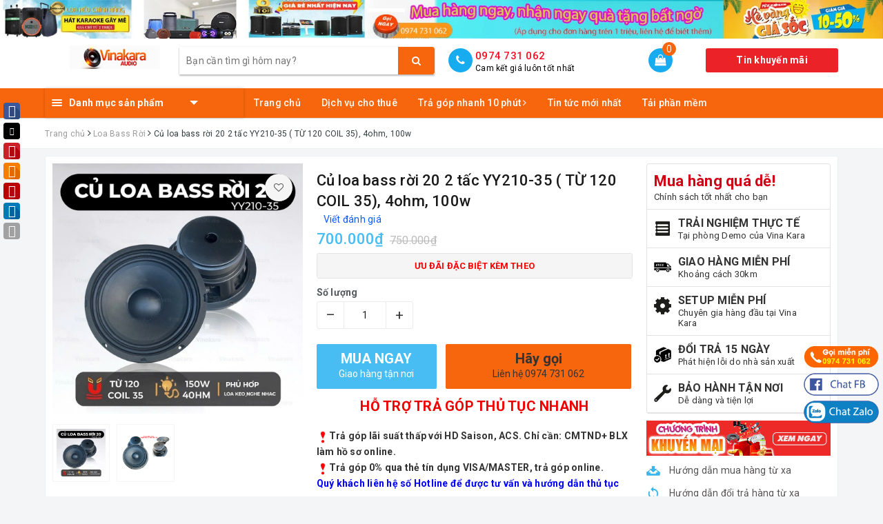

--- FILE ---
content_type: text/html; charset=utf-8
request_url: https://vinakara.com/cu-loa-bass-2-tac-yy210-35-tu-120-coil-35
body_size: 34181
content:
<!DOCTYPE html>
<html lang="vi">
	<head>
		<meta charset="UTF-8" />
		<meta name="viewport" content="width=device-width, initial-scale=1, maximum-scale=1">			
		<title>
			Củ loa bass rời 20 2 tấc YY210-35 ( TỪ 120 COIL 35), 4ohm, 100w
			
			
			 | Vinakara.com			
		</title>
		
		
	<script>
	  var iwish_template='product';
	  var iwish_cid=parseInt('0',10);	  
	</script>
	<script src="//bizweb.dktcdn.net/100/257/211/themes/890778/assets/iwishheader.js?1757988351573" type="text/javascript"></script>
		
		
		<!-- ================= Page description ================== -->
		
		<meta name="description" content="l&#224; d&#242;ng bass tiếng lực , thương hiệu được nhập khẩu nguy&#234;n chiếc từ Trung Quốc, cam kết chất lượng, bền bỉ, hoạt động ổn định so với h&#224;ng thị trường. T&#237;nh năng nổi bật: - l&#224; d&#242;ng bass chuy&#234;n karaoke tiếng s&#225;ng, lực &#226;m thanh đi xa hay, tiếng sắc. - Thương hiệu nổi tiếng, sản xuất nhập khẩu tr&#234;n c&#244;ng nghệ hiện đại - C&#244;ng">
		
		<!-- ================= Meta ================== -->
		<meta name="keywords" content="Củ loa bass rời 20 2 tấc YY210-35 ( TỪ 120 COIL 35), 4ohm, 100w, Loa Bass Rời, loa bass chất lượng, lientrung, Vinakara.com, vinakara.com"/>		
		<link rel="canonical" href="https://vinakara.com/cu-loa-bass-2-tac-yy210-35-tu-120-coil-35"/>
		<meta name='revisit-after' content='1 days' />
		<meta name="robots" content="noodp,index,follow" />
		<!-- ================= Favicon ================== -->
		
		<link rel="icon" href="//bizweb.dktcdn.net/100/257/211/themes/890778/assets/favicon.png?1757988351573" type="image/x-icon" />
		
		<meta property="fb:app_id" content="2165836990109986" />
		<meta property="fb:admins" content="100000919716503"/>
		<!-- Facebook Open Graph meta tags -->
		
<meta property="og:type" content="product">
<meta property="og:title" content="Củ loa bass rời 20 2 tấc YY210-35 ( TỪ 120 COIL 35), 4ohm, 100w">

<meta property="og:image" content="http://bizweb.dktcdn.net/thumb/grande/100/257/211/products/z7077737045425-e1da3b5edd0d6ece380cc0601020e931.jpg?v=1759562700903">
<meta property="og:image:secure_url" content="https://bizweb.dktcdn.net/thumb/grande/100/257/211/products/z7077737045425-e1da3b5edd0d6ece380cc0601020e931.jpg?v=1759562700903">

<meta property="og:image" content="http://bizweb.dktcdn.net/thumb/grande/100/257/211/products/loa-bass-2-tac-120-coi-35-4-ohm.png?v=1759562700903">
<meta property="og:image:secure_url" content="https://bizweb.dktcdn.net/thumb/grande/100/257/211/products/loa-bass-2-tac-120-coi-35-4-ohm.png?v=1759562700903">

<meta property="og:price:amount" content="700.000">
<meta property="og:price:currency" content="VND">

	<meta property="og:description" content="là dòng bass tiếng lực , thương hiệu được nhập khẩu nguyên chiếc từ Trung Quốc, cam kết chất lượng, bền bỉ, hoạt động ổn định so với hàng thị trường. Tính năng nổi bật: - là dòng bass chuyên karaoke tiếng sáng, lực âm thanh đi xa hay, tiếng sắc. - Thương hiệu nổi tiếng, sản xuất nhập khẩu trên công nghệ hiện đại - Công">
	<meta property="og:url" content="https://vinakara.com/cu-loa-bass-2-tac-yy210-35-tu-120-coil-35">
	<meta property="og:site_name" content="Vinakara.com">		

		<!-- Plugin CSS -->			
		<link rel="stylesheet" href="https://maxcdn.bootstrapcdn.com/bootstrap/3.3.7/css/bootstrap.min.css" integrity="sha384-BVYiiSIFeK1dGmJRAkycuHAHRg32OmUcww7on3RYdg4Va+PmSTsz/K68vbdEjh4u" crossorigin="anonymous">
		<!-- Build Main CSS -->								
		<link href="//bizweb.dktcdn.net/100/257/211/themes/890778/assets/base.scss.css?1757988351573" rel="stylesheet" type="text/css" media="all" />		
		<link href="//bizweb.dktcdn.net/100/257/211/themes/890778/assets/style.scss.css?1757988351573" rel="stylesheet" type="text/css" media="all" />		
		<link href="//bizweb.dktcdn.net/100/257/211/themes/890778/assets/ant-dien-may.scss.css?1757988351573" rel="stylesheet" type="text/css" media="all" />

		<link href="//bizweb.dktcdn.net/100/257/211/themes/890778/assets/edit.scss.css?1757988351573" rel="stylesheet" type="text/css" media="all" />
		<!-- Header JS -->	
		<script src="//bizweb.dktcdn.net/100/257/211/themes/890778/assets/jquery-2.2.3.min.js?1757988351573" type="text/javascript"></script> 
		<!-- Bizweb javascript customer -->
		

		<!-- Bizweb conter for header -->
		<script>
	var Bizweb = Bizweb || {};
	Bizweb.store = 'lephuduc.mysapo.net';
	Bizweb.id = 257211;
	Bizweb.theme = {"id":890778,"name":"Ant Điện Máy - 27/12","role":"main"};
	Bizweb.template = 'product';
	if(!Bizweb.fbEventId)  Bizweb.fbEventId = 'xxxxxxxx-xxxx-4xxx-yxxx-xxxxxxxxxxxx'.replace(/[xy]/g, function (c) {
	var r = Math.random() * 16 | 0, v = c == 'x' ? r : (r & 0x3 | 0x8);
				return v.toString(16);
			});		
</script>
<script>
	(function () {
		function asyncLoad() {
			var urls = ["https://productsrecommend.sapoapps.vn/assets/js/script.js?store=lephuduc.mysapo.net","https://productstatistics.sapoapps.vn/scripts/ab_productstatistics_scripttag.min.js?store=lephuduc.mysapo.net","//static.zotabox.com/1/a/1abe2e369e8bc66053c71a9f209c6583/widgets.js?store=lephuduc.mysapo.net","https://memberdeals.sapoapps.vn/scripts/appbulk_member_deals.min.js?store=lephuduc.mysapo.net","//static.zotabox.com/1/a/1abe2e369e8bc66053c71a9f209c6583/widgets.js?store=lephuduc.mysapo.net","https://productviewedhistory.sapoapps.vn/ProductViewed/ProductRecentScriptTags?store=lephuduc.mysapo.net","//static.zotabox.com/1/a/1abe2e369e8bc66053c71a9f209c6583/widgets.js?store=lephuduc.mysapo.net","//promotionpopup.sapoapps.vn/genscript/script.js?store=lephuduc.mysapo.net","https://productcompare.sapoapps.vn/productcompare/CustomerAsset/CustomerScript?alias=lephuduc&store=lephuduc.mysapo.net","//static.zotabox.com/1/a/1abe2e369e8bc66053c71a9f209c6583/widgets.js?store=lephuduc.mysapo.net","//static.zotabox.com/1/a/1abe2e369e8bc66053c71a9f209c6583/widgets.js?store=lephuduc.mysapo.net","https://googleshopping.sapoapps.vn/conversion-tracker/global-tag/1809.js?store=lephuduc.mysapo.net","https://googleshopping.sapoapps.vn/conversion-tracker/event-tag/1809.js?store=lephuduc.mysapo.net","//static.zotabox.com/1/a/1abe2e369e8bc66053c71a9f209c6583/widgets.js?store=lephuduc.mysapo.net","//productreviews.sapoapps.vn/assets/js/productreviews.min.js?store=lephuduc.mysapo.net","https://google-shopping.sapoapps.vn/conversion-tracker/global-tag/3726.js?store=lephuduc.mysapo.net","https://google-shopping.sapoapps.vn/conversion-tracker/event-tag/3726.js?store=lephuduc.mysapo.net","//static.zotabox.com/1/a/1abe2e369e8bc66053c71a9f209c6583/widgets.js?store=lephuduc.mysapo.net","//static.zotabox.com/1/a/1abe2e369e8bc66053c71a9f209c6583/widgets.js?store=lephuduc.mysapo.net"];
			for (var i = 0; i < urls.length; i++) {
				var s = document.createElement('script');
				s.type = 'text/javascript';
				s.async = true;
				s.src = urls[i];
				var x = document.getElementsByTagName('script')[0];
				x.parentNode.insertBefore(s, x);
			}
		};
		window.attachEvent ? window.attachEvent('onload', asyncLoad) : window.addEventListener('load', asyncLoad, false);
	})();
</script>


<script>
	window.BizwebAnalytics = window.BizwebAnalytics || {};
	window.BizwebAnalytics.meta = window.BizwebAnalytics.meta || {};
	window.BizwebAnalytics.meta.currency = 'VND';
	window.BizwebAnalytics.tracking_url = '/s';

	var meta = {};
	
	meta.product = {"id": 30445377, "vendor": "CHINA", "name": "Củ loa bass rời 20 2 tấc YY210-35 ( TỪ 120 COIL 35), 4ohm, 100w",
	"type": "2T 120-35", "price": 700000 };
	
	
	for (var attr in meta) {
	window.BizwebAnalytics.meta[attr] = meta[attr];
	}
</script>

	
		<script src="/dist/js/stats.min.js?v=96f2ff2"></script>
	



<!-- Global site tag (gtag.js) - Google Analytics -->
<script async src="https://www.googletagmanager.com/gtag/js?id=UA-106811374-1"></script>
<script>
  window.dataLayer = window.dataLayer || [];
  function gtag(){dataLayer.push(arguments);}
  gtag('js', new Date());
gtag('config', 'UA-106811374-1');
</script>
<script>

	window.enabled_enhanced_ecommerce = true;

</script>

<script>

	try {
		
				gtag('event', 'view_item', {
					event_category: 'engagement',
					event_label: "Củ loa bass rời 20 2 tấc YY210-35 ( TỪ 120 COIL 35), 4ohm, 100w",
					items: [
						{
							id: 30445377,
							name: "Củ loa bass rời 20 2 tấc YY210-35 ( TỪ 120 COIL 35), 4ohm, 100w",
							brand: "CHINA",
							category: "2T 120-35",
							variant: "Default Title",
							price: '700000'
						}
					]
				});
		
	} catch(e) { console.error('UA script error', e);}
	

</script>






<script>
	var eventsListenerScript = document.createElement('script');
	eventsListenerScript.async = true;
	
	eventsListenerScript.src = "/dist/js/store_events_listener.min.js?v=1b795e9";
	
	document.getElementsByTagName('head')[0].appendChild(eventsListenerScript);
</script>






		
		<link href="//bizweb.dktcdn.net/100/257/211/themes/890778/assets/iwish.css?1757988351573" rel="stylesheet" type="text/css" media="all" />
		
		<script>var ProductReviewsAppUtil=ProductReviewsAppUtil || {};</script>
		<!--Start of Tawk.to Script-->
		<script type="text/javascript">
			var Tawk_API=Tawk_API||{}, Tawk_LoadStart=new Date();
			(function(){
				var s1=document.createElement("script"),s0=document.getElementsByTagName("script")[0];
				s1.async=true;
				s1.src='https://embed.tawk.to/58de4837f7bbaa72709c376d/default';
				s1.charset='UTF-8';
				s1.setAttribute('crossorigin','*');
				s0.parentNode.insertBefore(s1,s0);
			})();
		</script>
		<!--End of Tawk.to Script-->
		<link href="//bizweb.dktcdn.net/100/257/211/themes/890778/assets/tkn-style.css?1757988351573" rel="stylesheet" type="text/css" media="all" />
		<link href='https://instantsearch.sapoapps.vn/content/font-awesome/css/font-awesome.min.css' rel='stylesheet'>
		<script src="//bizweb.dktcdn.net/100/257/211/themes/890778/assets/tkn-util.js?1757988351573" type="text/javascript"></script>
	</head>
	<body>		
		<!-- Main content -->
		<header class="header">
	
	<div class="topbar">
		<a href="#">
			<img src="//bizweb.dktcdn.net/100/257/211/themes/890778/assets/topbar.jpg?1757988351573"/>
		</a>
		
	</div>
	
	<div class="top-header">
		<div class="container">
			<div class="row">
				<div class="col-lg-2 col-md-2 col-sm-12 col-xs-12 col-100-h">
					<button type="button" class="navbar-toggle collapsed visible-sm visible-xs" id="trigger-mobile">
						<span class="sr-only">Toggle navigation</span>
						<span class="icon-bar"></span>
						<span class="icon-bar"></span>
						<span class="icon-bar"></span>
					</button>
					<a href="/" class="logo-wrapper">					
						<img src="//bizweb.dktcdn.net/100/257/211/themes/890778/assets/logo.png?1757988351573" alt="logo Vinakara.com" />					
					</a>
					<div class="mobile-cart visible-sm visible-xs">
						<a href="javascript:void(0)" title="Giỏ hàng">
							<i class="fa fa-shopping-bag"></i>
							<div class="cart-right">
								<span class="count_item_pr">0</span>
							</div>
						</a>
					</div>
				</div>
				<div class="col-lg-12 col-100-h col-sm-12 col-xs-7 hidden-lg hidden-md hidden-sm hidden-xs">
					<div class="hotline">
						
						<a href="tel:0974731062">0974 731 062</a>
						
						<span>Cam kết giá luôn tốt nhất</span>
					</div>
				</div>
				<div class="col-lg-4 col-md-4">
					<div class="search-auto clearfix">
						<form class="input-group search-bar search_form" action="/search" method="get" role="search" id="voice-search">		
							<input type="search" name="query" value="" placeholder="Bạn cần tìm gì hôm nay?" class="search-voice input-group-field st-default-search-input search-text auto-search-ant" autocomplete="off">
							<span class="input-group-btn">
								<button class="btn icon-fallback-text">
									<i class="fa fa-search"></i>
								</button>
							</span>
						</form>
						
						
						<div id='search_suggestion'>
	<div id='search_top'>
		<div id="product_results"></div>
		<div id="article_results"></div>
	</div>
	<div id='search_bottom'>
		<a class='show_more' href='#'>Hiển thị tất cả kết quả cho "<span></span>"</a>
	</div>
</div>
<script>
	$(document).ready(function() {
    window.voiceText = function() {
        function o(n) {
            return n.replace(f, " ").replace(e, " ")
        }

        function s(n) {
            return n.replace(n.substr(0, 1), function(n) {
                return n.toUpperCase()
            })
        }
        var i = $(".search-voices"),
            t = "",
            r = !1,
            f = /\n\n/g,
            e = /\n/g,
            n, u;
        ("SpeechRecognition" in window || "webkitSpeechRecognition" in window || "mozSpeechRecognition" in window || "msSpeechRecognition" in window) && ($('<a href="#" id="lnk-mic" class="voice-mic" title="Bấm vào để tìm kiếm bằng giọng nói"><\/a>').insertAfter(i),
		n = new(window.SpeechRecognition || window.webkitSpeechRecognition || window.mozSpeechRecognition || window.msSpeechRecognition),
		u = $("#lnk-mic"),
		n.continuous = !0, n.interimResults = !0, n.onstart = function() {
            r = !0;
            u.addClass("recording")
        }, n.onerror = function(n) {
            console.log(n.error);
            n.error == "not-allowed" ? alert("Trình duyệt không cho phép ghi âm, hãy cấu hình lại trình duyệt") : n.error == "network" && alert("Kết nối Internet có vấn đề")
        }, n.onend = function() {
            r = !1;
            u.removeClass("recording")
        }, n.onresult = function(u) {
            for (var e, h = "", f = u.resultIndex; f < u.results.length; ++f) u.results[f].isFinal ? t += u.results[f][0].transcript : h += u.results[f][0].transcript;
            t = s(t);
            e = (navigator.userAgent.indexOf("Opera") != -1 ? "keypress" : "keydown") + ".autocomplete";
            i.val(o(t));
            i.trigger(e);
			$("#voice-search").trigger("submit");
            window._gotoresult_id_ && (window.clearTimeout(window._gotoresult_id_), delete window._gotoresult_id_);
            window._gotoresult_id_ = window.setTimeout(function() {
                try {
                    $(".search-voices").trigger("search");
                } catch (n) {
                    
                }
            }, 3e3);
            window._speaking_id_ && (window.clearTimeout(window._speaking_id_), delete window._speaking_id_);
            window._speaking_id_ = window.setTimeout(function() {
                r && n.stop()
            }, 300)
        }, u.click(function(u) {
            if (console.log("mic clicked"), u.preventDefault(), r) {
                n.stop();
                return
            }
            t = "";
            n.lang = "vi-VN";
            n.start();
            i.val("");
        }))
    };
    voiceText();
});
	$(document).ready(function ($) {
							var settings = {
								searchArticle: "0",
								articleLimit: 5,
								productLimit: 5,
								showDescription: "0"
							};
							var suggestionWrap = document.getElementById('search_suggestion');
							var searchTop = document.getElementById('search_top');
							var productResults = document.getElementById('product_results');
							var articleResults = document.getElementById('article_results');
							var searchBottom = document.getElementById('search_bottom');
							var isArray = function(a) {
								return Object.prototype.toString.call(a) === "[object Array]";
							}
							var createEle = function(desc) {
								if (!isArray(desc)) {
									return createEle.call(this, Array.prototype.slice.call(arguments));
								}
								var tag = desc[0];
								var attributes = desc[1];
								var el = document.createElement(tag);
								var start = 1;
								if (typeof attributes === "object" && attributes !== null && !isArray(attributes)) {
									for (var attr in attributes) {
										el[attr] = attributes[attr];
									}
									start = 2;
								}
								for (var i = start; i < desc.length; i++) {
									if (isArray(desc[i])) {
										el.appendChild(createEle(desc[i]));
									}
									else {
										el.appendChild(document.createTextNode(desc[i]));
									}
								}
								return el;
							}
							var loadResult = function(data, type) {
								if(type==='product')
								{
									productResults.innerHTML = '';
								}
								if(type==='article')
								{
									articleResults.innerHTML = '';
								}
								var articleLimit = parseInt(settings.articleLimit);
								var productLimit = parseInt(settings.productLimit);
								var showDescription = settings.showDescription;
								if(data.indexOf('<iframe') > -1) {
									data = data.substr(0, (data.indexOf('<iframe') - 1))
								}
								var dataJson = JSON.parse(data);
								if(dataJson.results !== undefined)
								{
									var resultList = [];
									searchTop.style.display = 'block';
									if(type === 'product') {
										productResults.innerHTML = ''
										productLimit = Math.min(dataJson.results.length, productLimit);
										for(var i = 0; i < productLimit; i++) {
											resultList[i] = dataJson.results[i];
										}
									}
									else {
										articleResults.innerHTML = '';
										articleLimit = Math.min(dataJson.results.length, articleLimit);
										for(var i = 0; i < articleLimit; i++) {
											resultList[i] = dataJson.results[i];
										}
									}
									var searchTitle = 'Sản phẩm gợi ý'
									if(type === 'article') {
										searchTitle = 'Bài viết';
									}
									var searchHeading = createEle(['h3', searchTitle]);
									var searchList = document.createElement('ul');
									for(var index = 0; index < resultList.length; index++) {
										var item = resultList[index];
										var priceDiv = '';
										var descriptionDiv = '';
										if(type == 'product') {
											if(item.price_contact) {
												priceDiv = ['div', {className: 'item_price'},
															['ins', item.price_contact]
														   ];
											}
											else {
												if(item.price_from) {
													priceDiv = ['div', {className: 'item_price'},
																['span', 'Từ '],
																['ins', item.price_from]
															   ];
												}
												else {
													priceDiv = ['div', {className: 'item_price'},
																['ins', parseFloat(item.price)  ? item.price : 'Liên hệ']
															   ];
												}
											}
											if(item.compare_at_price !== undefined) {
												priceDiv.push(['del', item.compare_at_price]);
											}
										}
										if(showDescription == '1') {
											descriptionDiv = ['div', {className: 'item_description'}, item.description]
										}
										var searchItem = createEle(
											['li',
											 ['a', {href: item.url, title: item.title},
											  ['div', {className: 'item_image'},
											   ['img', {src: item.thumbnail, alt: item.title}]
											  ],
											  ['div', {className: 'item_detail'},
											   ['div', {className: 'item_title'},
												['h4', item.title]
											   ],
											   priceDiv, descriptionDiv
											  ]
											 ]
											]
										)
										searchList.appendChild(searchItem);
									}
									if(type === 'product') {
										productResults.innerHTML = '';
										productResults.appendChild(searchHeading);
										productResults.appendChild(searchList);
									}
									else {
										articleResults.innerHTML = '';
										articleResults.appendChild(searchHeading);
										articleResults.appendChild(searchList);
									}
								}
								else
								{
									if(type !== 'product' && false)
									{
										searchTop.style.display = 'none'
									}
								}
							}
							var loadAjax = function(q) {
								if(settings.searchArticle === '1') {
									loadArticle(q);
								}
								loadProduct(q);
							}
							var loadProduct = function(q) {
								var xhttp = new XMLHttpRequest();
								xhttp.onreadystatechange = function() {
									if(this.readyState == 4 && this.status == 200) {
										loadResult(this.responseText, 'product')
									}
								}
								xhttp.open('GET', '/search?type=product&q=' + q + '&view=json', true);
								xhttp.send();
							}
							var loadArticle = function(q) {
								var xhttp = new XMLHttpRequest();
								xhttp.onreadystatechange = function() {
									if(this.readyState == 4 && this.status == 200) {
										loadResult(this.responseText, 'article')
									}
								}
								xhttp.open('GET', '/search?type=article&q=' + q + '&view=json', true);
								xhttp.send();
							}
							var searchForm = document.querySelectorAll('form[action="/search"]');
							var getPos = function(el) {
								for (var lx=0, ly=0; el != null; lx += el.offsetLeft, ly += el.offsetTop, el = el.offsetParent);
								return {x: lx,y: ly};
							}
							var initSuggestion = function(el) {

								var parentTop = el.offsetParent.offsetTop;
								var position = getPos(el);
								var searchInputHeight = el.offsetHeight;
								var searchInputWidth = el.offsetWidth;
								var searchInputX = position.x;
								var searchInputY = position.y;
								var suggestionPositionX = searchInputX;
								var suggestionPositionY = searchInputY + searchInputHeight;
								suggestionWrap.style.left = '0px';
								suggestionWrap.style.top = 52 + 'px';
								suggestionWrap.style.width = searchInputWidth + 'px';
							}
							window.__q__ = '';
							var loadAjax2 = function (q) {
								if(settings.searchArticle === '1') {
								}
								window.__q__ = q;
								return $.ajax({
									url: '/search?type=product&q=' + q + '&view=json',
									type:'GET'
								}).promise();
							};
							if(searchForm.length > 0) {
								for(var i = 0; i < searchForm.length; i++) {
									var form = searchForm[i];
									
									var searchInput = form.querySelector('input');
									
									var keyup = Rx.Observable.fromEvent(searchInput, 'keyup')
									.map(function (e) {
										var __q = e.target.value;
										initSuggestion(e.target);
										if(__q === '' || __q === null) {
											suggestionWrap.style.display = 'none';
										}
										else{
											suggestionWrap.style.display = 'block';
											var showMore = searchBottom.getElementsByClassName('show_more')[0];
											showMore.setAttribute('href', '/search?q=' + __q + '');
											showMore.querySelector('span').innerHTML = __q;
										}
										return e.target.value;
									})
									.filter(function (text) {
										return text.length > 0;
									})
									.debounce(300  )
									.distinctUntilChanged();
									var searcher = keyup.flatMapLatest(loadAjax2);
									searcher.subscribe(
										function (data) {
											loadResult(data, 'product');
											if(settings.searchArticle === '1') {
												loadArticle(window.__q__);
											}
										},
										function (error) {

										});
								}
							}
							window.addEventListener('click', function() {
								suggestionWrap.style.display = 'none';
							});
						});
</script>
						
							
					</div>
				</div>
				<div class="col-lg-6 col-md-6 hidden-sm hidden-xs">
					<div class="hotline">
						<div class="hotline-icon">
							<i class="fa fa-phone"></i>
						</div>
						<div class="hotline-content">
							
							<a href="tel:0974731062">0974 731 062</a>
							
							<span>Cam kết giá luôn tốt nhất</span>
						</div>
					</div>

					<div class="index-cart">
						<a href="javascript:void(0)"><i class="fa fa-shopping-bag"></i></a>
						<span class="cnt crl-bg count_item_pr">0</span>
					</div>
					<div class="index-account">
						<div class="header_safeoff_month">
							<a href="#">
								Tin khuyến mãi
							</a>
						</div>
						
					</div>
				</div>
			</div>
		</div>
	</div>
	<div class="main-navigation">
		<div class="container">
			<nav class="hidden-sm hidden-xs">
	<div class="col-md-3 no-padding">
		<div class="mainmenu mainmenu-other">
			<div class="line"><i></i><i></i><i></i></div>
			<span class="edit-span">Danh mục sản phẩm</span>
			<div class="nav-cate">
				<ul id="menu2017">
					
					
					
					
					
					
					<li class="menu-item-count">
						<h3><img src="//bizweb.dktcdn.net/100/257/211/themes/890778/assets/index-cate-icon-1.png?1757988351573" alt="Trang chủ" /><a href="/">Trang chủ</a></h3>
					</li>
					
					
					
					
					<li class="dropdown menu-item-count">
						<h3>
							<img src="//bizweb.dktcdn.net/100/257/211/themes/890778/assets/index-cate-icon-2.png?1757988351573" alt="Loa Di Động" />
							<a href="/loa-keo">Loa Di Động</a>
						</h3>
						<div class="subcate gd-menu">
							<div class="subcate-flex">
								
								
								<aside>
									<a href="/loa-keo-mini-xach-tay" class="">Loa Xách Tay Mini</a>
								</aside>
								
								
								
								<aside>
									<a href="/loa-keo-di-dong-acquy" class="">Loa Kéo Di Động Acquy</a>
								</aside>
								
								
								
								<aside>
									<a href="/loa-keo-dien-ngoai-troi" class="">Loa Kéo Di Động Điện</a>
								</aside>
								
								
								
								<aside>
									<a href="/loa-di-dong-man-hinh" class="">Loa Di Động Màn Hình</a>
								</aside>
								
								
								
								<aside>
									<a href="/man-hinh-di-dong" class="">Màn Hình Di Động</a>
								</aside>
								
								
								
								<aside>
									<a href="/micro-kem-loa-cam-tay" class="">Loa kèm Loa Cầm Tay 3 in 1</a>
								</aside>
								
								
							</div>
						</div>
					</li>
					
					
					
					
					<li class="dropdown menu-item-count">
						<h3>
							<img src="//bizweb.dktcdn.net/100/257/211/themes/890778/assets/index-cate-icon-3.png?1757988351573" alt="Loa" />
							<a href="/loa-bluetooth">Loa</a>
						</h3>
						<div class="subcate gd-menu">
							<div class="subcate-flex">
								
								
								<aside>
									<a href="/loa-chuyen-karaoke" class="">Loa Full Karaoke</a>
								</aside>
								
								
								
								<aside>
									<a href="/loa-san-khau-chuyen-nghiep" class="">Loa Sân Khấu, Loa Hỏa Tiển</a>
								</aside>
								
								
								
								<aside>
									<a href="/loa-bluetooth" class="">Loa Bluetooth, loa theo hãng</a>
								</aside>
								
								
								
								<aside>
									<a href="/loa-vi-tinh" class="">Loa Vi Tính</a>
								</aside>
								
								
								
								<aside>
									<a href="/loa-tro-gia-ng" class="">Loa Trợ Giảng</a>
								</aside>
								
								
								
								<aside>
									<a href="/loa-phong-thanh" class="">Loa Phóng Thanh, Loa Thông Báo</a>
								</aside>
								
								
							</div>
						</div>
					</li>
					
					
					
					
					<li class="dropdown menu-item-count">
						<h3>
							<img src="//bizweb.dktcdn.net/100/257/211/themes/890778/assets/index-cate-icon-4.png?1757988351573" alt="Thiết Bị Karaoke" />
							<a href="/thiet-bi-karaoke">Thiết Bị Karaoke</a>
						</h3>
						<div class="subcate gd-menu">
							<div class="subcate-flex">
								
								
								<aside>
									<a href="/micro-co-day-cao-cap" class="">Micro Có Dây</a>
								</aside>
								
								
								
								<aside>
									<a href="/micro-thong-minh-khong-day" class="">Micro Không Dây</a>
								</aside>
								
								
								
								<aside>
									<a href="/mixer-vang-so-vang-co" class="">Vang Cơ</a>
								</aside>
								
								
								
								<aside>
									<a href="/vang-so" class="">Vang Số</a>
								</aside>
								
								
								
								<aside>
									<a href="/echo-mixer-cuc-day-cong-suat" class="">Mixer</a>
								</aside>
								
								
								
								<aside>
									<a href="/loc-nhac-eq-chong-hu" class="">Lọc Equilazier</a>
								</aside>
								
								
								
								<aside>
									<a href="/amply-karaoke" class="">Amply</a>
								</aside>
								
								
								
								<aside>
									<a href="/crosss-co-so" class="">Crosss cơ số</a>
								</aside>
								
								
								
								<aside>
									<a href="/main-cuc-day-cong-suat" class="">Cục Đẩy Main Công Suất</a>
								</aside>
								
								
								
								<aside>
									<a href="/quan-ly-nguon" class="">Quản Lý Nguồn</a>
								</aside>
								
								
								
								<aside>
									<a href="/dau-hat-karaoke" class="">Đầu Hát Karaoke</a>
								</aside>
								
								
								
								<aside>
									<a href="/sub-dien" class="">Sub Điện</a>
								</aside>
								
								
								
								<aside>
									<a href="/sud-karaoke" class="">Sud Hơi</a>
								</aside>
								
								
							</div>
						</div>
					</li>
					
					
					
					
					<li class="dropdown menu-item-count">
						<h3>
							<img src="//bizweb.dktcdn.net/100/257/211/themes/890778/assets/index-cate-icon-5.png?1757988351573" alt="Dàn Karaoke" />
							<a href="/mixer-vang-so-vang-co">Dàn Karaoke</a>
						</h3>
						<div class="subcate gd-menu">
							<div class="subcate-flex">
								
								
								<aside>
									<strong>
										<a href="/dan-karaoke-gia-dinh" class="">Dàn Karaoke Gia Đình</a>
									</strong>
									
									<a href="/dan-karaoke-gia-dinh" class="">Dàn karaoke gia đình, quán chuyên nghiệp</a>
									
									<a href="/lap-rap-am-thanh-loa-di-dong-sup-loa-karaoke" class="">Dàn Loa kéo di động tự ráp</a>
									
									<a href="/dan-karaoke-gia-dinh" class="">Xem tất cả Dàn Karaoke Gia Đình</a>
								</aside>
								
								
								
								<aside>
									<a href="/dan-combo-thong-bao-truong-hoc" class="">Dàn Combo Thông Báo Trường Học</a>
								</aside>
								
								
								
								<aside>
									<a href="/dan-combo-cafe-phong-hoc" class="">Dàn Combo Cafe, Phòng Học</a>
								</aside>
								
								
							</div>
						</div>
					</li>
					
					
					
					
					<li class="dropdown menu-item-count">
						<h3>
							<img src="//bizweb.dktcdn.net/100/257/211/themes/890778/assets/index-cate-icon-6.png?1757988351573" alt="Phụ Kiện Âm Thanh" />
							<a href="/phu-kien-am-thanh">Phụ Kiện Âm Thanh</a>
						</h3>
						<div class="subcate gd-menu">
							<div class="subcate-flex">
								
								
								<aside>
									<a href="/tu-may-am-thanh" class="">LInh Kiện - Tủ Máy</a>
								</aside>
								
								
								
								<aside>
									<a href="/day-jack-ket-noi" class="">Dây Jack Tín Hiệu - Canon AV Speakon</a>
								</aside>
								
								
								
								<aside>
									<a href="/hong-loa-ken" class="">Họng - Trạm - Lưới Loa</a>
								</aside>
								
								
							</div>
						</div>
					</li>
					
					
					
					
					<li class="dropdown menu-item-count">
						<h3>
							<img src="//bizweb.dktcdn.net/100/257/211/themes/890778/assets/index-cate-icon-7.png?1757988351573" alt="Vỏ Thùng Loa" />
							<a href="/vo-thung-loa-array-full-don-full-doi-sup">Vỏ Thùng Loa</a>
						</h3>
						<div class="subcate gd-menu">
							<div class="subcate-flex">
								
								
								<aside>
									<a href="/vo-loa-full" class="">Vỏ Loa Full Karaoke</a>
								</aside>
								
								
								
								<aside>
									<a href="/vo-loa-sub-hoi-dien" class="">Vỏ Loa Sub Hơi, Điện</a>
								</aside>
								
								
								
								<aside>
									<a href="/vo-loa-keo-dien" class="">Vỏ Loa Kéo Điện</a>
								</aside>
								
								
								
								<aside>
									<a href="/vo-loa-keo-acquy-binh" class="">Vỏ Loa Kéo Acquy Bình</a>
								</aside>
								
								
								
								<aside>
									<a href="/vo-loa-phi-thuyen-hoa-tien-khac" class="">Vỏ Loa Phi Thuyền, Hỏa Tiễn</a>
								</aside>
								
								
								
								<aside>
									<a href="/vo-loa-monitor" class="">Vỏ Loa Monitor, Khác</a>
								</aside>
								
								
							</div>
						</div>
					</li>
					
					
					
					
					<li class="dropdown menu-item-count">
						<h3>
							<img src="//bizweb.dktcdn.net/100/257/211/themes/890778/assets/index-cate-icon-8.png?1757988351573" alt="Linh Kiện Loa Rời Sân Khấu" />
							<a href="/cu-loa-roi-linh-kien">Linh Kiện Loa Rời Sân Khấu</a>
						</h3>
						<div class="subcate gd-menu">
							<div class="subcate-flex">
								
								
								<aside>
									<a href="/cu-bass-loa-roi" class="">Loa Bass Rời</a>
								</aside>
								
								
								
								<aside>
									<a href="/loa-trelb-roi" class="">Loa Treble Rời</a>
								</aside>
								
								
								
								<aside>
									<a href="/mach-phan-tan-phu-kien-khac" class="">Mạch Phân Tần Sân Khấu</a>
								</aside>
								
								
								
								<aside>
									<a href="/loa-roi-chuyen-sub" class="">Loa Rời Chuyên Sub</a>
								</aside>
								
								
								
								<aside>
									<a href="/linh-kien-phu-kien-san-khau-khac" class="">Linh Kiện Phụ Kiện Sân Khấu Khác</a>
								</aside>
								
								
							</div>
						</div>
					</li>
					
					
					
					
					<li class="dropdown menu-item-count">
						<h3>
							<img src="//bizweb.dktcdn.net/100/257/211/themes/890778/assets/index-cate-icon-9.png?1757988351573" alt="Linh Kiện Loa Kéo Acquy" />
							<a href="/combo-linh-kien-loa-keo-acquy">Linh Kiện Loa Kéo Acquy</a>
						</h3>
						<div class="subcate gd-menu">
							<div class="subcate-flex">
								
								
								<aside>
									<a href="/bo-mach-loa-keo" class="">Mạch Loa Kéo</a>
								</aside>
								
								
								
								<aside>
									<a href="/loa-treble-roi-keo" class="">Loa Treble Rời Kéo</a>
								</aside>
								
								
								
								<aside>
									<a href="/loa-bass-roi-loa-keo-binh" class="">Loa Bass Rời Loa Kéo Bình</a>
								</aside>
								
								
								
								<aside>
									<a href="/mach-phan-tan-keo" class="">Mạch Phân Tần</a>
								</aside>
								
								
								
								<aside>
									<a href="/vo-loa-keo-mini" class="">Vỏ Thùng Loa Kéo Acquy</a>
								</aside>
								
								
								
								<aside>
									<a href="/micro-loa-keo" class="">Micro Loa Kéo</a>
								</aside>
								
								
								
								<aside>
									<a href="/phu-kien-linh-kien-loa-keo-khac" class="">Phụ Kiện Linh Kiện Loa Kéo Khác</a>
								</aside>
								
								
							</div>
						</div>
					</li>
					
					
					
					
					<li class="dropdown menu-item-count">
						<h3>
							<img src="//bizweb.dktcdn.net/100/257/211/themes/890778/assets/index-cate-icon-10.png?1757988351573" alt="Ánh Sáng" />
							<a href="/den-led-san-khau">Ánh Sáng</a>
						</h3>
						<div class="subcate gd-menu">
							<div class="subcate-flex">
								
								
								<aside>
									<a href="/den-led-san-khau" class="">Đèn Sân Khấu</a>
								</aside>
								
								
								
								<aside>
									<a href="/may-tao-khoi-nuoc-khoi" class="">Máy Tạo Khói - Nước Khói</a>
								</aside>
								
								
								
								<aside>
									<a href="/phu-kien-den-san-khau-khac" class="">Phụ kiện đèn sân khấu</a>
								</aside>
								
								
							</div>
						</div>
					</li>
					
					
					
					
					<li class="dropdown menu-item-count">
						<h3>
							<img src="//bizweb.dktcdn.net/100/257/211/themes/890778/assets/index-cate-icon-11.png?1757988351573" alt="Tivi Androi Box" />
							<a href="/tivi-box-bien-tivi-thuong-thanh-smart">Tivi Androi Box</a>
						</h3>
						<div class="subcate gd-menu">
							<div class="subcate-flex">
								
								
								<aside>
									<a href="/dien-may-tivi" class="">Tivi</a>
								</aside>
								
								
								
								<aside>
									<a href="/tivi-box-bien-tivi-thuong-thanh-smart" class="">Box tivi</a>
								</aside>
								
								
							</div>
						</div>
					</li>
					
					
					
					
					<li class="dropdown menu-item-count">
						<h3>
							<img src="//bizweb.dktcdn.net/100/257/211/themes/890778/assets/index-cate-icon-12.png?1757988351573" alt="Âm Thanh Phóng Thanh - Thông Báo" />
							<a href="/am-thanh-thong-bao-phong-thanh">Âm Thanh Phóng Thanh - Thông Báo</a>
						</h3>
						<div class="subcate gd-menu">
							<div class="subcate-flex">
								
								
								<aside>
									<a href="/loa-phong-thanh" class="">Loa Phóng Thanh</a>
								</aside>
								
								
								
								<aside>
									<a href="/amply-phong-thanh-thong-bao" class="">Amply Phóng Thanh</a>
								</aside>
								
								
								
								<aside>
									<a href="/combo-phong-thanh-thong-bao" class="">Combo Phóng Thanh Thông Báo</a>
								</aside>
								
								
								
								<aside>
									<a href="/dan-combo-cafe-phong-hoc" class="">Combo Cafe, Nhà Hàng</a>
								</aside>
								
								
								
								<aside>
									<a href="/micro-hoi-nghi" class="">Micro Hội Nghị</a>
								</aside>
								
								
							</div>
						</div>
					</li>
					
					
					
					
					<li class="menu-item-count">
						<h3><img src="//bizweb.dktcdn.net/100/257/211/themes/890778/assets/index-cate-icon-13.png?1757988351573" alt="Camera Wifi, Lan" /><a href="/camera">Camera Wifi, Lan</a></h3>
					</li>
					
					
					
					
					<li class="menu-item-count">
						<h3><img src="//bizweb.dktcdn.net/100/257/211/themes/890778/assets/index-cate-icon-14.png?1757988351573" alt="Máy Tính - Linh Kiện Computer" /><a href="/khung-treo-tivi-may-tinh">Máy Tính - Linh Kiện Computer</a></h3>
					</li>
					
					
					
					
					<li class="menu-item-count">
						<h3><img src="//bizweb.dktcdn.net/100/257/211/themes/890778/assets/index-cate-icon-15.png?1757988351573" alt="Khung Treo Tivi - Máy Tính" /><a href="/khung-treo-tivi-may-tinh-1">Khung Treo Tivi - Máy Tính</a></h3>
					</li>
					
					
					
					
					<li class="menu-item-count">
						<h3><img src="//bizweb.dktcdn.net/100/257/211/themes/890778/assets/index-cate-icon-16.png?1757988351573" alt="Sản Phẩm Điện Máy" /><a href="/dien-may">Sản Phẩm Điện Máy</a></h3>
					</li>
					
					
					
					
					<li class="menu-item-count">
						<h3><img src="//bizweb.dktcdn.net/100/257/211/themes/890778/assets/index-cate-icon-17.png?1757988351573" alt="Hàng Like New 98% cũ" /><a href="/hang-cu">Hàng Like New 98% cũ</a></h3>
					</li>
					
					
				</ul>
			</div>
		</div>
	</div>
	<div class="col-md-9 no-padding">
		<ul id="nav" class="nav">
			
			
			
			
			
			
			<li class="nav-item "><a class="nav-link" href="/">Trang chủ</a></li>
			
			
			
			
			
			
			
			<li class="nav-item "><a class="nav-link" href="/cho-thue-loa-keo-gia-re-tai-hcm-0932-671-248">Dịch vụ cho thuê</a></li>
			
			
			
			
			
			
			
			<li class="nav-item ">
				<a href="/tra-gop-0-lai-suat" class="nav-link">Trả góp nhanh 10 phút <i class="fa fa-angle-right" data-toggle="dropdown"></i></a>			
							
				<ul class="dropdown-menu">
					
					
					<li class="nav-item-lv2">
						<a class="nav-link" href="/tra-gop-0-lai-suat">Trả Góp 0% Thẻ Tín Dụng</a>
					</li>
					
					
					
					<li class="nav-item-lv2">
						<a class="nav-link" href="/tra-gop-0-lai-suat">Trả Hóp ưu đãi HD Bank/ACS</a>
					</li>
					
					

				</ul>
				
			</li>
			
			
			
			
			
			
			
			<li class="nav-item "><a class="nav-link" href="/tin-tuc">Tin tức mới nhất</a></li>
			
			
			
			
			
			
			
			<li class="nav-item "><a class="nav-link" href="/tai-phan-mem">Tải phần mềm</a></li>
			
			
		</ul>
	</div>
</nav>
<script>
	if ($(window).width() > 1100){
		
		
		var menu_limit = "12";
		if (isNaN(menu_limit)){
			menu_limit = 12;
		} else {
			menu_limit = 11;
		}
	}else{
		
		
		var menu_limit = "10";
		if (isNaN(menu_limit)){
			menu_limit = 9;
		} else {
			menu_limit = 9;
		}
	}
	/*** menu list ***/
	var sidebar_length = $('.menu-item-count').length;
	//	thiết lập số menu danh mục hiển thị
	if (sidebar_length > (menu_limit + 1) ){
		$('.nav-cate:not(.site-nav-mobile) > ul').each(function(){
			$('.menu-item-count',this).eq(menu_limit).nextAll().hide().addClass('toggleable');
			$(this).append('<li class="more"><h3><a><label>Xem thêm ... </label></a></h3></li>');
		});
		$('.nav-cate > ul').on('click','.more', function(){
			if($(this).hasClass('less')){
				$(this).html('<h3><a><label>Xem thêm ...</label></a></h3>').removeClass('less');
			} else {
				$(this).html('<h3><a><label>Thu gọn ... </label></a></h3>').addClass('less');;
			}
			$(this).siblings('li.toggleable').slideToggle({
				complete: function () {
					var divHeight = $('#menu2017').height(); 
					$('.subcate.gd-menu').css('min-height', divHeight+'px');
				}
			});
		});
	}
</script>
		</div>
	</div>
</header>
<div id="menu-overlay" class=""></div>
		




<section class="bread-crumb margin-bottom-10">
	<div class="container">
		<div class="row">
			<div class="col-xs-12">
				<ul class="breadcrumb" itemscope itemtype="http://data-vocabulary.org/Breadcrumb">					
					<li class="home">
						<a itemprop="url" href="/" title="Trang chủ"><span itemprop="title">Trang chủ</span></a>						
						<span><i class="fa fa-angle-right"></i></span>
					</li>
					
					
					<li>
						<a itemprop="url" href="/cu-bass-loa-roi" title="Loa Bass Rời"><span itemprop="title">Loa Bass Rời</span></a>						
						<span><i class="fa fa-angle-right"></i></span>
					</li>
					
					<li ><strong><span itemprop="title">Củ loa bass rời 20 2 tấc YY210-35 ( TỪ 120 COIL 35), 4ohm, 100w</span></strong><li>
					
				</ul>
			</div>
		</div>
	</div>
</section>
<section class="product" itemscope itemtype="http://schema.org/Product">	
	<meta itemprop="url" content="//vinakara.com/cu-loa-bass-2-tac-yy210-35-tu-120-coil-35">
	<meta itemprop="image" content="//bizweb.dktcdn.net/thumb/grande/100/257/211/products/z7077737045425-e1da3b5edd0d6ece380cc0601020e931.jpg?v=1759562700903">
	<div class="container">
		<div class="row">
			<div class="col-lg-12 details-product">
				<div class="row product-bottom">
					<div class="col-lg-12">
						<div class="border-bg clearfix padding-bottom-10 padding-top-10">
							<div class="col-xs-12 col-sm-12 col-lg-4 col-md-4">
								<div class="relative product-image-block ">
									<div class="large-image">
										<a href="//bizweb.dktcdn.net/thumb/1024x1024/100/257/211/products/z7077737045425-e1da3b5edd0d6ece380cc0601020e931.jpg?v=1759562700903" data-rel="prettyPhoto[product-gallery]">
											<img id="zoom_01" src="//bizweb.dktcdn.net/thumb/large/100/257/211/products/z7077737045425-e1da3b5edd0d6ece380cc0601020e931.jpg?v=1759562700903" alt="Củ loa bass rời 20 2 tấc YY210-35 ( TỪ 120 COIL 35), 4ohm, 100w" class="img-responsive center-block">
										</a>							
										<div class="hidden">
											
											<div class="item">
												<a href="https://bizweb.dktcdn.net/100/257/211/products/z7077737045425-e1da3b5edd0d6ece380cc0601020e931.jpg?v=1759562700903" data-image="https://bizweb.dktcdn.net/100/257/211/products/z7077737045425-e1da3b5edd0d6ece380cc0601020e931.jpg?v=1759562700903" data-zoom-image="https://bizweb.dktcdn.net/100/257/211/products/z7077737045425-e1da3b5edd0d6ece380cc0601020e931.jpg?v=1759562700903" data-rel="prettyPhoto[product-gallery]">										
												</a>
											</div>	
											
											<div class="item">
												<a href="https://bizweb.dktcdn.net/100/257/211/products/loa-bass-2-tac-120-coi-35-4-ohm.png?v=1759562700903" data-image="https://bizweb.dktcdn.net/100/257/211/products/loa-bass-2-tac-120-coi-35-4-ohm.png?v=1759562700903" data-zoom-image="https://bizweb.dktcdn.net/100/257/211/products/loa-bass-2-tac-120-coi-35-4-ohm.png?v=1759562700903" data-rel="prettyPhoto[product-gallery]">										
												</a>
											</div>	
											
										</div>
										
										<a title="Yêu thích" class="button_wh_40  iWishAdd iwishAddWrapper" href="javascript:;" data-customer-id="0" data-product="30445377" data-variant="178388524"><i class="fa fa-heart-o"></i></a>
										<a  title="Bỏ thích" class="button_wh_40  iWishAdded iwishAddWrapper iWishHidden" href="javascript:;" data-customer-id="0" data-product="30445377" data-variant="178388524"><i class="fa fa-heart"></i></a>
										
									</div>						
									
									<div id="gallery_01" class="owl-carousel owl-theme thumbnail-product margin-top-15" data-md-items="4" data-sm-items="4" data-xs-items="4" data-xss-items="3" data-margin="10" data-nav="true">
										

										<div class="item">
											<a class="thumb-link" href="javascript:void(0);" data-image="https://bizweb.dktcdn.net/100/257/211/products/z7077737045425-e1da3b5edd0d6ece380cc0601020e931.jpg?v=1759562700903" data-zoom-image="//bizweb.dktcdn.net/thumb/1024x1024/100/257/211/products/z7077737045425-e1da3b5edd0d6ece380cc0601020e931.jpg?v=1759562700903">
												<img  src="//bizweb.dktcdn.net/thumb/medium/100/257/211/products/z7077737045425-e1da3b5edd0d6ece380cc0601020e931.jpg?v=1759562700903" alt="Củ loa bass rời 20 2 tấc YY210-35 ( TỪ 120 COIL 35), 4ohm, 100w">
											</a>
										</div>
										

										<div class="item">
											<a class="thumb-link" href="javascript:void(0);" data-image="https://bizweb.dktcdn.net/100/257/211/products/loa-bass-2-tac-120-coi-35-4-ohm.png?v=1759562700903" data-zoom-image="//bizweb.dktcdn.net/thumb/1024x1024/100/257/211/products/loa-bass-2-tac-120-coi-35-4-ohm.png?v=1759562700903">
												<img  src="//bizweb.dktcdn.net/thumb/medium/100/257/211/products/loa-bass-2-tac-120-coi-35-4-ohm.png?v=1759562700903" alt="Củ loa bass rời 20 2 tấc YY210-35 ( TỪ 120 COIL 35), 4ohm, 100w">
											</a>
										</div>
										
									</div>
									
								</div>
								

								
							</div>
							<div class="col-xs-12 col-sm-12 col-lg-5 col-md-5 details-pro">
								<h1 class="title-head">Củ loa bass rời 20 2 tấc YY210-35 ( TỪ 120 COIL 35), 4ohm, 100w</h1>
								<div class="panel-product-line panel-product-rating clearfix">
									<div class="bizweb-product-reviews-badge" data-id="30445377"></div>
									<div class="iddanhgia" onclick="scrollToxx();">
										<span>Viết đánh giá</span>
									</div>
								</div>
								<div class="divider-full-1"></div>
								<!--<div class="inventory_quantity" itemscope itemtype="http://schema.org/ItemAvailability">
<span class="stock-brand-title"><strong>Tình trạng:</strong></span>
 


<span class="a-stock" itemprop="supersededBy">Chỉ còn 1 sản phẩm</span>



</div>-->



								

								
								
								
								
								




								<div class="price-box" itemscope itemtype="http://schema.org/Offer">
									
									<span class="special-price">
										<span class="price product-price" itemprop="price">700.000₫</span>
										<meta itemprop="priceCurrency" content="VND">
									</span> <!-- Giá Khuyến mại -->
									<span class="old-price"><del class="price product-price-old" itemprop="priceSpecification">750.000₫</del><meta itemprop="priceCurrency" content="VND"></span> <!-- Giás gốc -->
									<span class="donvi"></span>
									
								</div>
								
								<div class="product-info-gift">
									<h3 style="text-align: center;">
										<span style="color: #ff0000;"><strong>
											ƯU ĐÃI ĐẶC BIỆT KÈM THEO</strong>
										</span></h3>
									
									
									
									
									
									
									
									
								</div>
								<div class="form-product">
									<form enctype="multipart/form-data" id="add-to-cart-form" action="/cart/add" method="post" class="form-inline">
										
										<div class="box-variant clearfix  hidden ">
											
											<input type="hidden" name="variantId" value="178388524" />
											
										</div>
										<div class="form-group ">
											<div class="custom custom-btn-number form-control">									
												<label>Số lượng</label>
												<button onclick="var result = document.getElementById('qty'); var qty = result.value; if( !isNaN(qty) & qty > 1 ) result.value--;return false;" class="btn-minus btn-cts" type="button">–</button>
												<input type="text" class="qty input-text" id="qty" name="quantity" size="4" value="1" />
												<button onclick="var result = document.getElementById('qty'); var qty = result.value; if( !isNaN(qty)) result.value++;return false;" class="btn-plus btn-cts" type="button">+</button>
											</div>
											<div class="clearfix margin-bottom-20"></div>
											<div class="clearfix">
																					
												<button type="submit" data-role='addtocart' class="btn btn-lg btn-gray btn-cart add_to_cart btn_buy add_to_cart">
													<span class="txt-main">MUA NGAY</span>
													<span class="txt-sub">Giao hàng tận nơi</span>
												</button>									
												
												<a class="btn btn_traGop btn-tra-gop-click s-flag" href="tel:0974731062">
													<span class="txt-main">
														Hãy gọi
													</span>
													
													<span class="txt-sub">Liên hệ 0974 731 062</span>
													
												</a>
											</div>
										</div>	


										<div style="font-weight: 600;">											
											<p class="product-tragop" style="text-align: center;">
												HỖ TRỢ TRẢ GÓP THỦ TỤC NHANH
											</p>
											<div><a href="/link_bct"><img src="//bizweb.dktcdn.net/100/257/211/themes/890778/assets/icon.jpg?1757988351573" style="max-width:4%"></a>Trả góp lãi suất thấp  với HD Saison, ACS. Chỉ cần: CMTND+ BLX làm hồ sơ online.</div>
											<div><a href="/link_bct"><img src="//bizweb.dktcdn.net/100/257/211/themes/890778/assets/icon.jpg?1757988351573" style="max-width:4%"></a>Trả góp 0% qua thẻ tín dụng VISA/MASTER, trả góp online.</div>
											<div style="color:blue";>Quý khách liên hệ số Hotline để được tư vấn và hướng dẫn thủ tục</div>
										</div>
										
									</form>
								</div>
							</div>
							<div class="col-xs-12 col-sm-12 col-lg-3 col-md-3">
								<div class="product-info-top-more">
									<ul class="list-support-buy border-bg" >
										<li>
											<p>Mua hàng quá dễ!</p>
											<p>Chính sách tốt nhất cho bạn</p>
										</li>
										
										<li>
											<img src="//bizweb.dktcdn.net/100/257/211/themes/890778/assets/csmh_icon_1.png?1757988351573" alt="Trải Nghiệm Thực Tế">
											<p>Trải Nghiệm Thực Tế</p>
											<p>Tại phòng Demo của Vina Kara</p>
										</li>
										
										
										<li>
											<img src="//bizweb.dktcdn.net/100/257/211/themes/890778/assets/csmh_icon_2.png?1757988351573" alt="Giao Hàng Miễn Phí">
											<p>Giao Hàng Miễn Phí</p>
											<p>Khoảng cách 30km</p>
										</li>
										
										
										<li>
											<img src="//bizweb.dktcdn.net/100/257/211/themes/890778/assets/csmh_icon_3.png?1757988351573" alt="Setup Miễn Phí">
											<p>Setup Miễn Phí</p>
											<p>Chuyên gia hàng đầu tại Vina Kara</p>
										</li>
										
										
										<li>
											<img src="//bizweb.dktcdn.net/100/257/211/themes/890778/assets/csmh_icon_4.png?1757988351573" alt="Đổi trả 15 ngày">
											<p>Đổi trả 15 ngày</p>
											<p>Phát hiện lỗi do nhà sản xuất</p>
										</li>
										
										
										<li>
											<img src="//bizweb.dktcdn.net/100/257/211/themes/890778/assets/csmh_icon_5.png?1757988351573" alt="Bảo Hành Tận Nơi">
											<p>Bảo Hành Tận Nơi</p>
											<p>Dễ dàng và tiện lợi</p>
										</li>
										
									</ul>
									
									<div class="product-info-ads-new">
										<a href="#">
											<img src="//bizweb.dktcdn.net/100/257/211/themes/890778/assets/img_khuyen_mai.jpg?1757988351573" alt="Chương Trình Khuyến Mại">
										</a>
									</div>
									
									
									<div class="product-support-buy" style="margin-top: 0px;">
										<ul>
											<li>
												<a href="#https://vinakara.com/huo-ng-da-n-mua-hang-va-thanh-toan-tai-vinakara" title="Hướng dẫn mua hàng từ xa">
													<img src="//bizweb.dktcdn.net/100/257/211/themes/890778/assets/hd_mua.png?1757988351573" >
													Hướng dẫn mua hàng từ xa
												</a>
											</li>
											<li>
												<a href="#https://vinakara.com/chinh-sach-bao-hanh" title="Hướng dẫn đổi trả hàng từ xa">
													<img src="//bizweb.dktcdn.net/100/257/211/themes/890778/assets/hd_tra.png?1757988351573" >
													Hướng dẫn đổi trả hàng từ xa
												</a>
											</li>
										</ul>
									</div>
									
								</div>
							</div>
						</div>
					</div>
				</div>
				
				<div class="row margin-top-20">
					<div class="col-lg-12">
						<div class="border-bg clearfix">
							<div class="col-xs-12 col-lg-12">
								<!-- Nav tabs -->
								<div class="product-tab e-tabs padding-bottom-10">								
									<ul class="tabs tabs-title clearfix">	
										
										<li class="tab-link" data-tab="tab-1">
											<h3><span>Thông tin sản phẩm</span></h3>
										</li>																	
										
										
										
									</ul>																									
									
									<div id="tab-1" class="tab-content">
										<div class="rte">
											
											<div class="product-well">
												<div class="ba-text-fpt">
													
													
													
													
													
													
													<p><b><i>&nbsp;</i></b>là dòng bass<b><i>&nbsp;</i></b>tiếng lực , thương hiệu được nhập khẩu nguyên chiếc từ Trung Quốc, cam kết chất lượng, bền bỉ, hoạt động ổn định so với hàng thị trường.</p>
<p>Tính năng nổi bật:&nbsp;</p>
<p><em><strong>-&nbsp;&nbsp;</strong></em>là dòng bass chuyên karaoke tiếng sáng, lực âm thanh đi xa hay, tiếng sắc.</p>
<p>- Thương hiệu nổi tiếng, sản xuất nhập khẩu trên công nghệ hiện đại</p>
<p>- Công suất mạnh mẽ, đô bền cao, xuất xứ rõ ràng.</p>
													
													
													
												</div>
												<div class="show-more">
													<a class="btn btn-default btn--view-more">
														<span class="more-text">Xem thêm <i class="fa fa-chevron-down"></i></span>
														<span class="less-text">Thu gọn <i class="fa fa-chevron-up"></i></span>
													</a>
												</div>
											</div>
											
										</div>	
									</div>	
									
									
									
								</div>				
							</div>
						</div>
					</div>
				</div> 
				
				<div class="row margin-top-20">
					<div class="col-md-12">
						<div id="fb-root"></div>
						<script>
							(function(d, s, id) {
								var js, fjs = d.getElementsByTagName(s)[0];
								if (d.getElementById(id)) return;
								js = d.createElement(s); js.id = id;
								js.src = 'https://connect.facebook.net/vi_VN/sdk.js#xfbml=1&version=v3.1&appId=2165836990109986&autoLogAppEvents=1';
								fjs.parentNode.insertBefore(js, fjs);
							}(document, 'script', 'facebook-jssdk'));
						</script>
						<div class="fb-comments" data-href="https://vinakara.com/cu-loa-bass-2-tac-yy210-35-tu-120-coil-35" data-width="100%" data-numposts="5"></div>
					</div>
				</div>
				
				<div class="row margin-top-20">
					<div class="col-lg-12">
						<div class="border-bg clearfix">
							<div class="col-md-12">
								
								
								
								
								
								
								
								
								
								
								
								
								
								
								
								
								
								
								
								
								
								
								
								
								
								
								
								
								
								
								
								
								
								
								
								
								
								
								
								
								
								
								<div class="related-product">
									<div class="heading">
										<h2 class="title-head"><a href="/cu-bass-loa-roi">Sản phẩm gợi ý</a></h2>
									</div>
									<div class="products  owl-carousel owl-theme products-view-grid" data-md-items="5" data-sm-items="3" data-xs-items="2" data-margin="10">
										
										
										




 











<div class="product-box">															
	<div class="product-thumbnail">
		<a href="/cu-loa-bass-thai-25-2-5-ta-c-tu-140-coil-51-f85125" title="Củ loa bass Thái 25 2,5 tấc từ 140 coil 51, F85125">
			<img src="//bizweb.dktcdn.net/thumb/medium/100/257/211/products/vinakara-2-4.png?v=1768366837297" alt="Củ loa bass Thái 25 2,5 tấc từ 140 coil 51, F85125">
		</a>
		<div class="button-link">
			<div class="btn-button add-to-cart action ">    
				<form action="/cart/add" method="post" class="variants form-nut-grid" data-id="product-actions-69636194" enctype="multipart/form-data">
					
					
					<input type="hidden" name="variantId" value="186344143" />
					<a class="btn-addToCart grl btn_df add_to_cart">
						<i class="fa fa-shopping-basket" aria-hidden="true"></i>
						<span class="hidden-xs hidden-sm hidden-md">Mua ngay</span>
					</a>
					
					
				</form>  
			</div>
			
			<div class="product-addto-links">
				<a class="btn_df btnProduct iWishAdd iwishAddWrapper" href="javascript:;" data-customer-id="0" data-product="69636194" data-variant="186344143">
					<i class="fa fa-heart" aria-hidden="true"></i>
					<span class="hidden-xs hidden-sm hidden-md">Yêu thích</span>
				</a>
				<a class="btn_df btnProduct iWishAdded iwishAddWrapper iWishHidden" href="javascript:;" data-customer-id="0" data-product="69636194" data-variant="186344143">
					<i class="fa fa-heart" aria-hidden="true"></i>
					<span class="hidden-xs hidden-sm hidden-md">Bỏ Yêu thích</span>
				</a>
			</div>
			
		</div>
	</div>
	<div class="product-info a-left">
		<h3 class="product-name"><a class="line-clamp" href="/cu-loa-bass-thai-25-2-5-ta-c-tu-140-coil-51-f85125" title="Củ loa bass Thái 25 2,5 tấc từ 140 coil 51, F85125">Củ loa bass Thái 25 2,5 tấc từ 140 coil 51, F85125</a></h3>
		<div class="bizweb-product-reviews-badge" data-id="69636194"></div>
		
		
		<div class="price-box clearfix">
			<div class="special-price f-left">
				<span class="price product-price">1.100.000₫</span>
			</div>											
		</div>
		
		
	</div>
</div>
										
										
										
										




 



















<div class="product-box">															
	<div class="product-thumbnail">
		<a href="/loa-bass-roi-30-tu-190-coil-75-y1219075" title="Loa bass rời 30 Từ 190 coil 75 - Y1219075">
			<img src="//bizweb.dktcdn.net/thumb/medium/100/257/211/products/z7422685341263-31c6ee0c878d427237015db2c77b63af.jpg?v=1768202468670" alt="Loa bass rời 30 Từ 190 coil 75 - Y1219075">
		</a>
		<div class="button-link">
			<div class="btn-button add-to-cart action ">    
				<form action="/cart/add" method="post" class="variants form-nut-grid" data-id="product-actions-69386282" enctype="multipart/form-data">
					
					
					<input type="hidden" name="variantId" value="185988977" />
					<a class="btn-addToCart grl btn_df add_to_cart">
						<i class="fa fa-shopping-basket" aria-hidden="true"></i>
						<span class="hidden-xs hidden-sm hidden-md">Mua ngay</span>
					</a>
					
					
				</form>  
			</div>
			
			<div class="product-addto-links">
				<a class="btn_df btnProduct iWishAdd iwishAddWrapper" href="javascript:;" data-customer-id="0" data-product="69386282" data-variant="185988977">
					<i class="fa fa-heart" aria-hidden="true"></i>
					<span class="hidden-xs hidden-sm hidden-md">Yêu thích</span>
				</a>
				<a class="btn_df btnProduct iWishAdded iwishAddWrapper iWishHidden" href="javascript:;" data-customer-id="0" data-product="69386282" data-variant="185988977">
					<i class="fa fa-heart" aria-hidden="true"></i>
					<span class="hidden-xs hidden-sm hidden-md">Bỏ Yêu thích</span>
				</a>
			</div>
			
		</div>
	</div>
	<div class="product-info a-left">
		<h3 class="product-name"><a class="line-clamp" href="/loa-bass-roi-30-tu-190-coil-75-y1219075" title="Loa bass rời 30 Từ 190 coil 75 - Y1219075">Loa bass rời 30 Từ 190 coil 75 - Y1219075</a></h3>
		<div class="bizweb-product-reviews-badge" data-id="69386282"></div>
		
		
		<div class="price-box clearfix">			
			
			<div class="old-price">															 
				<span class="price product-price-old">
					3.000.000₫			
				</span>
			</div>
			
			
			<div class="sale-off">- 
25% 
</div>
			
			<div class="special-price f-left">
				<span class="price product-price">2.245.000₫</span>
			</div>
		</div>		
		
		
	</div>
</div>
										
										
										
										




 











<div class="product-box">															
	<div class="product-thumbnail">
		<a href="/loa-bass-roi-30-tu-neo-coil-76-500w-adx-12dl76fl" title="Loa bass rời 30 từ neo coil 76 500w -ADX 12DL76FL">
			<img src="//bizweb.dktcdn.net/thumb/medium/100/257/211/products/vinakara-3-4.png?v=1767758757967" alt="Loa bass rời 30 từ neo coil 76 500w -ADX 12DL76FL">
		</a>
		<div class="button-link">
			<div class="btn-button add-to-cart action ">    
				<form action="/cart/add" method="post" class="variants form-nut-grid" data-id="product-actions-68769287" enctype="multipart/form-data">
					
					
					<input type="hidden" name="variantId" value="185054347" />
					<a class="btn-addToCart grl btn_df add_to_cart">
						<i class="fa fa-shopping-basket" aria-hidden="true"></i>
						<span class="hidden-xs hidden-sm hidden-md">Mua ngay</span>
					</a>
					
					
				</form>  
			</div>
			
			<div class="product-addto-links">
				<a class="btn_df btnProduct iWishAdd iwishAddWrapper" href="javascript:;" data-customer-id="0" data-product="68769287" data-variant="185054347">
					<i class="fa fa-heart" aria-hidden="true"></i>
					<span class="hidden-xs hidden-sm hidden-md">Yêu thích</span>
				</a>
				<a class="btn_df btnProduct iWishAdded iwishAddWrapper iWishHidden" href="javascript:;" data-customer-id="0" data-product="68769287" data-variant="185054347">
					<i class="fa fa-heart" aria-hidden="true"></i>
					<span class="hidden-xs hidden-sm hidden-md">Bỏ Yêu thích</span>
				</a>
			</div>
			
		</div>
	</div>
	<div class="product-info a-left">
		<h3 class="product-name"><a class="line-clamp" href="/loa-bass-roi-30-tu-neo-coil-76-500w-adx-12dl76fl" title="Loa bass rời 30 từ neo coil 76 500w -ADX 12DL76FL">Loa bass rời 30 từ neo coil 76 500w -ADX 12DL76FL</a></h3>
		<div class="bizweb-product-reviews-badge" data-id="68769287"></div>
		
		
		<div class="price-box clearfix">
			<div class="special-price f-left">
				<span class="price product-price">2.600.000₫</span>
			</div>											
		</div>
		
		
	</div>
</div>
										
										
										
										




 











<div class="product-box">															
	<div class="product-thumbnail">
		<a href="/loa-bass-roi-sub-bass-50-paudio-gst-181500" title="Loa bass rời SUB Bass 50 Paudio GST-181500">
			<img src="//bizweb.dktcdn.net/thumb/medium/100/257/211/products/vinakara-6-26b12dc1-092b-4374-99ea-9b8fe9621a76.png?v=1767412982637" alt="Loa bass rời SUB Bass 50 Paudio GST-181500">
		</a>
		<div class="button-link">
			<div class="btn-button add-to-cart action ">    
				<form action="/cart/add" method="post" class="variants form-nut-grid" data-id="product-actions-68312118" enctype="multipart/form-data">
					
					
					<input type="hidden" name="variantId" value="184116813" />
					<a class="btn-addToCart grl btn_df add_to_cart">
						<i class="fa fa-shopping-basket" aria-hidden="true"></i>
						<span class="hidden-xs hidden-sm hidden-md">Mua ngay</span>
					</a>
					
					
				</form>  
			</div>
			
			<div class="product-addto-links">
				<a class="btn_df btnProduct iWishAdd iwishAddWrapper" href="javascript:;" data-customer-id="0" data-product="68312118" data-variant="184116813">
					<i class="fa fa-heart" aria-hidden="true"></i>
					<span class="hidden-xs hidden-sm hidden-md">Yêu thích</span>
				</a>
				<a class="btn_df btnProduct iWishAdded iwishAddWrapper iWishHidden" href="javascript:;" data-customer-id="0" data-product="68312118" data-variant="184116813">
					<i class="fa fa-heart" aria-hidden="true"></i>
					<span class="hidden-xs hidden-sm hidden-md">Bỏ Yêu thích</span>
				</a>
			</div>
			
		</div>
	</div>
	<div class="product-info a-left">
		<h3 class="product-name"><a class="line-clamp" href="/loa-bass-roi-sub-bass-50-paudio-gst-181500" title="Loa bass rời SUB Bass 50 Paudio GST-181500">Loa bass rời SUB Bass 50 Paudio GST-181500</a></h3>
		<div class="bizweb-product-reviews-badge" data-id="68312118"></div>
		
		
		<div class="price-box clearfix">
			<div class="special-price f-left">
				<span class="price product-price">16.900.000₫</span>
			</div>											
		</div>
		
		
	</div>
</div>
										
										
										
										




 



















<div class="product-box">															
	<div class="product-thumbnail">
		<a href="/loa-bass-roi-50-tu-280-coil-125-rcf-lf18x400" title="Loa bass rời 50 từ 280 coil 125 RCF - LF18X400">
			<img src="//bizweb.dktcdn.net/thumb/medium/100/257/211/products/transparent-photoroom.png?v=1765854971587" alt="Loa bass rời 50 từ 280 coil 125 RCF - LF18X400">
		</a>
		<div class="button-link">
			<div class="btn-button add-to-cart action ">    
				<form action="/cart/add" method="post" class="variants form-nut-grid" data-id="product-actions-65794853" enctype="multipart/form-data">
					
					
					<input type="hidden" name="variantId" value="180337543" />
					<a class="btn-addToCart grl btn_df add_to_cart">
						<i class="fa fa-shopping-basket" aria-hidden="true"></i>
						<span class="hidden-xs hidden-sm hidden-md">Mua ngay</span>
					</a>
					
					
				</form>  
			</div>
			
			<div class="product-addto-links">
				<a class="btn_df btnProduct iWishAdd iwishAddWrapper" href="javascript:;" data-customer-id="0" data-product="65794853" data-variant="180337543">
					<i class="fa fa-heart" aria-hidden="true"></i>
					<span class="hidden-xs hidden-sm hidden-md">Yêu thích</span>
				</a>
				<a class="btn_df btnProduct iWishAdded iwishAddWrapper iWishHidden" href="javascript:;" data-customer-id="0" data-product="65794853" data-variant="180337543">
					<i class="fa fa-heart" aria-hidden="true"></i>
					<span class="hidden-xs hidden-sm hidden-md">Bỏ Yêu thích</span>
				</a>
			</div>
			
		</div>
	</div>
	<div class="product-info a-left">
		<h3 class="product-name"><a class="line-clamp" href="/loa-bass-roi-50-tu-280-coil-125-rcf-lf18x400" title="Loa bass rời 50 từ 280 coil 125 RCF - LF18X400">Loa bass rời 50 từ 280 coil 125 RCF - LF18X400</a></h3>
		<div class="bizweb-product-reviews-badge" data-id="65794853"></div>
		
		
		<div class="price-box clearfix">			
			
			<div class="old-price">															 
				<span class="price product-price-old">
					6.500.000₫			
				</span>
			</div>
			
			
			<div class="sale-off">- 
25% 
</div>
			
			<div class="special-price f-left">
				<span class="price product-price">4.900.000₫</span>
			</div>
		</div>		
		
		
	</div>
</div>
										
										
										
										




 











<div class="product-box">															
	<div class="product-thumbnail">
		<a href="/loa-bass-roi-30-tu-neo-coil-76-aa-12m76" title="Loa bass rời 30 từ neo coil 76, AA-12M76">
			<img src="//bizweb.dktcdn.net/thumb/medium/100/257/211/products/z7318390692187-870074ba39ac02269b128437f28472cb.jpg?v=1765530704950" alt="Loa bass rời 30 từ neo coil 76, AA-12M76">
		</a>
		<div class="button-link">
			<div class="btn-button add-to-cart action ">    
				<form action="/cart/add" method="post" class="variants form-nut-grid" data-id="product-actions-65551131" enctype="multipart/form-data">
					
					<a class="btn-addToCart grl btn_df" href="/loa-bass-roi-30-tu-neo-coil-76-aa-12m76">
						<i class="fa fa-link" aria-hidden="true"></i>
						<span class="hidden-xs hidden-sm hidden-md">Chi tiết</span>
					</a>
					
				</form>  
			</div>
			
			<div class="product-addto-links">
				<a class="btn_df btnProduct iWishAdd iwishAddWrapper" href="javascript:;" data-customer-id="0" data-product="65551131" data-variant="179932188">
					<i class="fa fa-heart" aria-hidden="true"></i>
					<span class="hidden-xs hidden-sm hidden-md">Yêu thích</span>
				</a>
				<a class="btn_df btnProduct iWishAdded iwishAddWrapper iWishHidden" href="javascript:;" data-customer-id="0" data-product="65551131" data-variant="179932188">
					<i class="fa fa-heart" aria-hidden="true"></i>
					<span class="hidden-xs hidden-sm hidden-md">Bỏ Yêu thích</span>
				</a>
			</div>
			
		</div>
	</div>
	<div class="product-info a-left">
		<h3 class="product-name"><a class="line-clamp" href="/loa-bass-roi-30-tu-neo-coil-76-aa-12m76" title="Loa bass rời 30 từ neo coil 76, AA-12M76">Loa bass rời 30 từ neo coil 76, AA-12M76</a></h3>
		<div class="bizweb-product-reviews-badge" data-id="65551131"></div>
		
		<div class="price-box clearfix">
			<div class="special-price clearfix">
				<span class="price product-price">Liên hệ</span>
			</div>
		</div>
		
	</div>
</div>
										
										
										
										




 











<div class="product-box">															
	<div class="product-thumbnail">
		<a href="/loa-bass-roi-25-tu-170-coil-75-10-1720-75h-8ohm-300w" title="Loa bass rời 25 từ 170 coil 75 10-170-75H - 8ohm 300w">
			<img src="//bizweb.dktcdn.net/thumb/medium/100/257/211/products/z7298236973212-55bc001f28be62f87e5dcaa51d592cb4.jpg?v=1765249278150" alt="Loa bass rời 25 từ 170 coil 75 10-170-75H - 8ohm 300w">
		</a>
		<div class="button-link">
			<div class="btn-button add-to-cart action ">    
				<form action="/cart/add" method="post" class="variants form-nut-grid" data-id="product-actions-64944157" enctype="multipart/form-data">
					
					<a class="btn-addToCart grl btn_df" href="/loa-bass-roi-25-tu-170-coil-75-10-1720-75h-8ohm-300w">
						<i class="fa fa-link" aria-hidden="true"></i>
						<span class="hidden-xs hidden-sm hidden-md">Chi tiết</span>
					</a>
					
				</form>  
			</div>
			
			<div class="product-addto-links">
				<a class="btn_df btnProduct iWishAdd iwishAddWrapper" href="javascript:;" data-customer-id="0" data-product="64944157" data-variant="179099950">
					<i class="fa fa-heart" aria-hidden="true"></i>
					<span class="hidden-xs hidden-sm hidden-md">Yêu thích</span>
				</a>
				<a class="btn_df btnProduct iWishAdded iwishAddWrapper iWishHidden" href="javascript:;" data-customer-id="0" data-product="64944157" data-variant="179099950">
					<i class="fa fa-heart" aria-hidden="true"></i>
					<span class="hidden-xs hidden-sm hidden-md">Bỏ Yêu thích</span>
				</a>
			</div>
			
		</div>
	</div>
	<div class="product-info a-left">
		<h3 class="product-name"><a class="line-clamp" href="/loa-bass-roi-25-tu-170-coil-75-10-1720-75h-8ohm-300w" title="Loa bass rời 25 từ 170 coil 75 10-170-75H - 8ohm 300w">Loa bass rời 25 từ 170 coil 75 10-170-75H - 8ohm 300w</a></h3>
		<div class="bizweb-product-reviews-badge" data-id="64944157"></div>
		
		<div class="price-box clearfix">
			<div class="special-price clearfix">
				<span class="price product-price">Liên hệ</span>
			</div>
		</div>
		
	</div>
</div>
										
										
										
										




 



















<div class="product-box">															
	<div class="product-thumbnail">
		<a href="/loa-bass-roi-bw-40-tu-neo-coil-86-wn-1588-max" title="Loa bass rời Bw 40 từ neo coil 86, WN-1588 MAX">
			<img src="//bizweb.dktcdn.net/thumb/medium/100/257/211/products/loa-bass-roi-bw-40-tu-neo-coil-86-wn-1588-max.jpg?v=1763622487433" alt="Loa bass rời Bw 40 từ neo coil 86, WN-1588 MAX">
		</a>
		<div class="button-link">
			<div class="btn-button add-to-cart action ">    
				<form action="/cart/add" method="post" class="variants form-nut-grid" data-id="product-actions-63178050" enctype="multipart/form-data">
					
					
					<input type="hidden" name="variantId" value="178387114" />
					<a class="btn-addToCart grl btn_df add_to_cart">
						<i class="fa fa-shopping-basket" aria-hidden="true"></i>
						<span class="hidden-xs hidden-sm hidden-md">Mua ngay</span>
					</a>
					
					
				</form>  
			</div>
			
			<div class="product-addto-links">
				<a class="btn_df btnProduct iWishAdd iwishAddWrapper" href="javascript:;" data-customer-id="0" data-product="63178050" data-variant="178387114">
					<i class="fa fa-heart" aria-hidden="true"></i>
					<span class="hidden-xs hidden-sm hidden-md">Yêu thích</span>
				</a>
				<a class="btn_df btnProduct iWishAdded iwishAddWrapper iWishHidden" href="javascript:;" data-customer-id="0" data-product="63178050" data-variant="178387114">
					<i class="fa fa-heart" aria-hidden="true"></i>
					<span class="hidden-xs hidden-sm hidden-md">Bỏ Yêu thích</span>
				</a>
			</div>
			
		</div>
	</div>
	<div class="product-info a-left">
		<h3 class="product-name"><a class="line-clamp" href="/loa-bass-roi-bw-40-tu-neo-coil-86-wn-1588-max" title="Loa bass rời Bw 40 từ neo coil 86, WN-1588 MAX">Loa bass rời Bw 40 từ neo coil 86, WN-1588 MAX</a></h3>
		<div class="bizweb-product-reviews-badge" data-id="63178050"></div>
		
		
		<div class="price-box clearfix">			
			
			<div class="old-price">															 
				<span class="price product-price-old">
					5.490.000₫			
				</span>
			</div>
			
			
			<div class="sale-off">- 
18% 
</div>
			
			<div class="special-price f-left">
				<span class="price product-price">4.500.000₫</span>
			</div>
		</div>		
		
		
	</div>
</div>
										
										
										
										




 











<div class="product-box">															
	<div class="product-thumbnail">
		<a href="/loa-bass-roi-25-tu-neo-bi-coil-75-xnd12751" title="Loa bass rời 25 từ neo bi coil 75, XND12751">
			<img src="//bizweb.dktcdn.net/thumb/medium/100/257/211/products/loa-bass-roi-25-tu-neo-bi-coil-75-xnd12751.jpg?v=1763181850210" alt="Loa bass rời 25 từ neo bi coil 75, XND12751">
		</a>
		<div class="button-link">
			<div class="btn-button add-to-cart action ">    
				<form action="/cart/add" method="post" class="variants form-nut-grid" data-id="product-actions-62877317" enctype="multipart/form-data">
					
					<a class="btn-addToCart grl btn_df" href="/loa-bass-roi-25-tu-neo-bi-coil-75-xnd12751">
						<i class="fa fa-link" aria-hidden="true"></i>
						<span class="hidden-xs hidden-sm hidden-md">Chi tiết</span>
					</a>
					
				</form>  
			</div>
			
			<div class="product-addto-links">
				<a class="btn_df btnProduct iWishAdd iwishAddWrapper" href="javascript:;" data-customer-id="0" data-product="62877317" data-variant="178387134">
					<i class="fa fa-heart" aria-hidden="true"></i>
					<span class="hidden-xs hidden-sm hidden-md">Yêu thích</span>
				</a>
				<a class="btn_df btnProduct iWishAdded iwishAddWrapper iWishHidden" href="javascript:;" data-customer-id="0" data-product="62877317" data-variant="178387134">
					<i class="fa fa-heart" aria-hidden="true"></i>
					<span class="hidden-xs hidden-sm hidden-md">Bỏ Yêu thích</span>
				</a>
			</div>
			
		</div>
	</div>
	<div class="product-info a-left">
		<h3 class="product-name"><a class="line-clamp" href="/loa-bass-roi-25-tu-neo-bi-coil-75-xnd12751" title="Loa bass rời 25 từ neo bi coil 75, XND12751">Loa bass rời 25 từ neo bi coil 75, XND12751</a></h3>
		<div class="bizweb-product-reviews-badge" data-id="62877317"></div>
		
		<div class="price-box clearfix">
			<div class="special-price clearfix">
				<span class="price product-price">Liên hệ</span>
			</div>
		</div>
		
	</div>
</div>
										
										
									</div>
								</div>
													
								
							</div>

						</div>
					</div>
				</div>					
				
				<div class="row margin-top-10">
					<div class="col-md-12">
						<div class="border-bg clearfix">
							<div class="icon_top_footer">
	<ul>
		
		
		
		
		<li>
			<img src="//bizweb.dktcdn.net/100/257/211/themes/890778/assets/imagecs1.jpg?1757988351573" alt="service1">
		</li>
		
		
		
		
		
		<li>
			<img src="//bizweb.dktcdn.net/100/257/211/themes/890778/assets/imagecs2.jpg?1757988351573" alt="service1">
		</li>
		
		
		
		
		
		<li>
			<img src="//bizweb.dktcdn.net/100/257/211/themes/890778/assets/imagecs3.jpg?1757988351573" alt="service1">
		</li>
		
		
		
		
		
		<li>
			<img src="//bizweb.dktcdn.net/100/257/211/themes/890778/assets/imagecs4.jpg?1757988351573" alt="service1">
		</li>
		
		
		
		
		
		<li>
			<img src="//bizweb.dktcdn.net/100/257/211/themes/890778/assets/imagecs5.jpg?1757988351573" alt="service1">
		</li>
		
		
		
		
		
		<li>
			<img src="//bizweb.dktcdn.net/100/257/211/themes/890778/assets/imagecs6.jpg?1757988351573" alt="service1">
		</li>
		
		
	</ul>		
</div>
						</div>
					</div>
				</div>
				
				
				
				
				
				
				
				
				
				
				<div class="row margin-top-10">
					<div class="col-md-12">
						<div class="border-bg clearfix">
							<div class="product-new">
								<div class="row">
									
								</div>
							</div>

						</div>
					</div>
				</div>
				
			</div>
		</div>
	</div>	
</section>
<div id="top-tabs-info" class="">
	<div class="productAnchor_horizonalNavs">
		<div class="container">
			<div class="row">
				<div class="col-md-12">
					<div class="productAnchor_horizonalNav">
						<div class="product_info_image hidden-xs">
							<img class="pict imagelazyload" src="//bizweb.dktcdn.net/thumb/large/100/257/211/products/z7077737045425-e1da3b5edd0d6ece380cc0601020e931.jpg?v=1759562700903" alt="Củ loa bass rời 20 2 tấc YY210-35 ( TỪ 120 COIL 35), 4ohm, 100w" />
						</div>
						<div class="product_info_content hidden-xs">
							<h2 class="product_info_name" title="Củ loa bass rời 20 2 tấc YY210-35 ( TỪ 120 COIL 35), 4ohm, 100w">Củ loa bass rời 20 2 tấc YY210-35 ( TỪ 120 COIL 35), 4ohm, 100w</h2>
							<div class="product_info_price">
								<div class="product_info_price_title">
									Giá bán:
								</div>
								
								<div class="product_info_price_value">
									<div class="product_info_price_value-final">Liên hệ</div>
								</div>
								
							</div>
						</div>
						<div class="product_info_buttons">
							
							<button class="btn btn_buyNow btn-buy-now-click">
								<span class="txt-main">MUA NGAY</span>
								<span class="txt-sub">Giao hàng tận nơi</span>
							</button>
							
							<a class="btn btn_traGop btn-tra-gop-click s-flag" href="tel:0974731062">
								<span class="txt-main hidden-xs">Hãy gọi</span>
								
								<span class="txt-sub hidden-xs">Liên hệ 0974 731 062</span>
								
								<i class="fa fa-phone visible-xs" aria-hidden="true"></i>
							</a>
						</div>
					</div>
				</div>
			</div>
		</div>
	</div>
</div>
<script>
	$(document).ready(function ($) {
		jQuery(document).ready(function(e) {
			var WindowHeight = jQuery(window).height();
			var load_element = 0;
			//position of element
			var scroll_position = jQuery('.product-bottom').offset().top + jQuery('.product-bottom').outerHeight(true);;
			var screen_height = jQuery(window).height();
			var activation_offset = 0;
			var max_scroll_height = jQuery('body').height() + screen_height;
			var scroll_activation_point = scroll_position - (screen_height * activation_offset);
			jQuery(window).on('scroll', function(e) {
				var y_scroll_pos = window.pageYOffset;
				var element_in_view = y_scroll_pos > scroll_activation_point;
				var has_reached_bottom_of_page = max_scroll_height <= y_scroll_pos && !element_in_view;
				if (element_in_view || has_reached_bottom_of_page) {
					jQuery('.productAnchor_horizonalNavs').addClass("ins-Drop");
				} else {
					jQuery('.productAnchor_horizonalNavs').removeClass("ins-Drop");
				}
			});
		});
	});
</script>
<script> 
	var product = {"id":30445377,"name":"Củ loa bass rời 20 2 tấc YY210-35 ( TỪ 120 COIL 35), 4ohm, 100w","alias":"cu-loa-bass-2-tac-yy210-35-tu-120-coil-35","vendor":"CHINA","type":"2T 120-35","content":"<p><b><i>&nbsp;</i></b>là dòng bass<b><i>&nbsp;</i></b>tiếng lực , thương hiệu được nhập khẩu nguyên chiếc từ Trung Quốc, cam kết chất lượng, bền bỉ, hoạt động ổn định so với hàng thị trường.</p>\n<p>Tính năng nổi bật:&nbsp;</p>\n<p><em><strong>-&nbsp;&nbsp;</strong></em>là dòng bass chuyên karaoke tiếng sáng, lực âm thanh đi xa hay, tiếng sắc.</p>\n<p>- Thương hiệu nổi tiếng, sản xuất nhập khẩu trên công nghệ hiện đại</p>\n<p>- Công suất mạnh mẽ, đô bền cao, xuất xứ rõ ràng.</p>","summary":null,"template_layout":null,"available":true,"tags":["loa bass chất lượng","lientrung"],"price":700000.0000,"price_min":700000.0000,"price_max":700000.0000,"price_varies":false,"compare_at_price":750000.0000,"compare_at_price_min":750000.0000,"compare_at_price_max":750000.0000,"compare_at_price_varies":false,"variants":[{"id":178388524,"barcode":"PVN4418","sku":"YY210-35","unit":null,"title":"Default Title","options":["Default Title"],"option1":"Default Title","option2":null,"option3":null,"available":true,"taxable":false,"price":700000.0000,"compare_at_price":750000.0000,"inventory_management":"bizweb","inventory_policy":"continue","inventory_quantity":1,"weight_unit":"g","weight":15000,"requires_shipping":true,"image":{"src":"https://bizweb.dktcdn.net/100/257/211/products/z7077737045425-e1da3b5edd0d6ece380cc0601020e931.jpg?v=1759562700903"}}],"featured_image":{"src":"https://bizweb.dktcdn.net/100/257/211/products/z7077737045425-e1da3b5edd0d6ece380cc0601020e931.jpg?v=1759562700903"},"images":[{"src":"https://bizweb.dktcdn.net/100/257/211/products/z7077737045425-e1da3b5edd0d6ece380cc0601020e931.jpg?v=1759562700903"},{"src":"https://bizweb.dktcdn.net/100/257/211/products/loa-bass-2-tac-120-coi-35-4-ohm.png?v=1759562700903"}],"options":["Title"],"created_on":"2023-04-11T13:09:15","modified_on":"2025-12-10T15:01:12","published_on":"2025-12-02T10:50:19"};
	var selectCallback = function(variant, selector) {
		if (variant) {

			var form = jQuery('#' + selector.domIdPrefix).closest('form');

			for (var i=0,length=variant.options.length; i<length; i++) {

				var radioButton = form.find('.swatch[data-option-index="' + i + '"] :radio[value="' + variant.options[i] +'"]');
				//console.log(radioButton);
				if (radioButton.size()) {
					radioButton.get(0).checked = true;
				}
			}
		}
		var addToCart = jQuery('.form-product .btn-cart'),
			baraddToCart = jQuery('.productAnchor_horizonalNavs .product_info_buttons .btn-buy-now-click'),
			form = jQuery('.form-product .form-group'),
			barform = jQuery('#top-tabs-info'),
			productPrice = jQuery('.details-pro .special-price .product-price'),
			barproductPrice = jQuery('.productAnchor_horizonalNavs .product_info_price_value .product_info_price_value-final'),
			qty = jQuery('.inventory_quantity .a-stock'),
			comparePrice = jQuery('.details-pro .old-price .product-price-old'),
			comparePriceText = jQuery('.details-pro .old-price'),
			savePrice = jQuery('.details-pro .save-price .product-price-save'),
			savePriceText = jQuery('.details-pro .save-price'),
			qtyBtn = jQuery('.form-product .form-group .custom-btn-number'),
			max = jQuery('.form-product .form-group .qty');

		if (variant && variant.available) {
			if(variant.inventory_management == "bizweb"){
				if (variant.inventory_quantity != 0) {
					qty.html('<span class="a-stock">Chỉ còn ' + variant.inventory_quantity +' sản phẩm</span>');
					max.attr("max", variant.inventory_quantity);
					max.val(1);
				} else if (variant.inventory_quantity == ''){
					if (variant.inventory_policy == "continue"){
						qty.html('<span class="a-stock">Còn hàng</span>');
					} else {
						qty.html('<span class="a-stock a-stock-out">Hết hàng</span>');
					}
				}
			}else{
				qty.html('<span class="a-stock">Còn hàng</span>');
			}
			addToCart.html('<span class="txt-main">MUA NGAY</span><span class="txt-sub">Giao hàng tận nơi</span>').removeAttr('disabled');	
			baraddToCart.html('<span class="txt-main">MUA NGAY</span><span class="txt-sub">Giao hàng tận nơi</span>').removeAttr('disabled');	
			qtyBtn.removeClass('hidden');
			if(variant.price == 0){
				productPrice.html('Liên hệ');
				barproductPrice.html('Liên hệ');
				comparePrice.hide();
				savePrice.hide();
				comparePriceText.hide();
				savePriceText.hide();
				form.addClass('hidden');
				barform.addClass('hidden');
				baraddToCart.html('<span class="txt-main">LIÊN HỆ</span><span class="txt-sub">Liên hệ 0974 731 062</span>').attr('disabled', 'disabled');
								  }else{
								  form.removeClass('hidden');
				barform.removeClass('hidden');
				baraddToCart.html('<span class="txt-main">MUA NGAY</span><span class="txt-sub">Giao hàng tận nơi</span>').removeAttr('disabled');	
				productPrice.html(Bizweb.formatMoney(variant.price, "{{amount_no_decimals_with_comma_separator}}₫"));
													 barproductPrice.html(Bizweb.formatMoney(variant.price, "{{amount_no_decimals_with_comma_separator}}₫"));
													 // Also update and show the product's compare price if necessary
													 if ( variant.compare_at_price > variant.price ) {
								  comparePrice.html(Bizweb.formatMoney(variant.compare_at_price, "{{amount_no_decimals_with_comma_separator}}₫")).show();
								  savePrice.html(Bizweb.formatMoney(variant.compare_at_price - variant.price, "{{amount_no_decimals_with_comma_separator}}₫")).show();
								  comparePriceText.show();
				savePriceText.show();
			} else {
				comparePrice.hide();   
				savePrice.hide();
				comparePriceText.hide();
				savePriceText.hide();
			}       										
		}

	} else {	
		qty.html('<span class="a-stock a-stock-out">Hết hàng</span>');
		addToCart.html('<span class="txt-main">HẾT HÀNG</span><span class="txt-sub">Liên hệ 0974 731 062</span>').attr('disabled', 'disabled');
					   baraddToCart.html('<span class="txt-main">HẾT HÀNG</span><span class="txt-sub">Liên hệ 0974 731 062</span>').attr('disabled', 'disabled');
					   qtyBtn.addClass('hidden');
		if(variant){
			if(variant.price != 0){
				form.removeClass('hidden');
				barform.removeClass('hidden');
				baraddToCart.html('<span class="txt-main">HẾT HÀNG</span><span class="txt-sub">Liên hệ 0974 731 062</span>').attr('disabled', 'disabled');
								  productPrice.html(Bizweb.formatMoney(variant.price, "{{amount_no_decimals_with_comma_separator}}₫"));
								  barproductPrice.html(Bizweb.formatMoney(variant.price, "{{amount_no_decimals_with_comma_separator}}₫"));
								  // Also update and show the product's compare price if necessary
								  if ( variant.compare_at_price > variant.price ) {
					comparePrice.html(Bizweb.formatMoney(variant.compare_at_price, "{{amount_no_decimals_with_comma_separator}}₫")).show();
														 savePrice.html(Bizweb.formatMoney(variant.compare_at_price - variant.price, "{{amount_no_decimals_with_comma_separator}}₫")).show();
														 comparePriceText.show();
									  savePriceText.show();
				} else {
					comparePrice.hide();  
					savePrice.hide();
					comparePriceText.hide();
					savePriceText.hide();
				}     
			}else{
				productPrice.html('Liên hệ');	
				barproductPrice.html('Liên hệ');
				comparePrice.hide();
				savePrice.hide();
				comparePriceText.hide();
				savePriceText.hide();
				form.addClass('hidden');	
				barform.addClass('hidden');
				baraddToCart.html('<span class="txt-main">LIÊN HỆ</span><span class="txt-sub">Liên hệ 0974 731 062</span>').attr('disabled', 'disabled');
								  }
								  }else{
								  productPrice.html('Liên hệ');	
				barproductPrice.html('Liên hệ');
				comparePrice.hide();
				savePrice.hide();
				comparePriceText.hide();
				savePriceText.hide();
				form.addClass('hidden');
				barform.addClass('hidden');
				baraddToCart.html('<span class="txt-main">LIÊN HỆ</span><span class="txt-sub">Liên hệ 0974 731 062</span>').attr('disabled', 'disabled');
								  }

								  }
								  /*begin variant image*/
								  if (variant && variant.image) {  
					var originalImage = jQuery(".large-image img"); 
					var newImage = variant.image;
					var element = originalImage[0];
					Bizweb.Image.switchImage(newImage, element, function (newImageSizedSrc, newImage, element) {
						jQuery(element).parents('a').attr('href', newImageSizedSrc);
						jQuery(element).attr('src', newImageSizedSrc);
					});

					$('.checkurl').attr('href',$(this).attr('data-image'));
					$('.zoomContainer').remove();
					$('#zoom_01').removeData('elevateZoom');
					if($(window).width() > 1200){
						setTimeout(function(){
							$('.zoomContainer').remove();	
							$('#zoom_01').removeData('elevateZoom');
							$('#zoom_01').elevateZoom({
								gallery:'gallery_01', 
								zoomWindowWidth:420,
								zoomWindowHeight:500,
								zoomWindowOffetx: 10,
								zoomType: "inner",
								easing : true,
								scrollZoom : true,
								cursor: 'pointer', 
								galleryActiveClass: 'active', 
								imageCrossfade: true
							});
						},300);
					}
				}

				/*end of variant image*/
			};
			jQuery(function($) {
				

				// Add label if only one product option and it isn't 'Title'. Could be 'Size'.
				

													 // Hide selectors if we only have 1 variant and its title contains 'Default'.
													 
													 $('.selector-wrapper').hide();
				 
				$('.selector-wrapper').css({
					'text-align':'left',
					'margin-bottom':'15px'
				});
			});
			jQuery('.swatch :radio').change(function() {
				var optionIndex = jQuery(this).closest('.swatch').attr('data-option-index');
				var optionValue = jQuery(this).val();
				jQuery(this)
					.closest('form')
					.find('.single-option-selector')
					.eq(optionIndex)
					.val(optionValue)
					.trigger('change');
			});
			$(document).ready(function() {
				if($(window).width() > 1200){
					setTimeout(function(){
						$('.zoomContainer').remove();
						$('#zoom_01').removeData('elevateZoom');
						$('#zoom_01').elevateZoom({
							gallery:'gallery_01', 
							zoomWindowWidth:420,
							zoomWindowHeight:500,
							zoomWindowOffetx: 10,
							easing : true,
							zoomType: "inner",
							scrollZoom : true,
							cursor: 'pointer', 
							galleryActiveClass: 'active', 
							imageCrossfade: true

						});
					},500);
				}
				jQuery('.thumb-link').on('click', function(event) {
					var largeImage = jQuery(this).attr('data-image');
					var smallImage = jQuery(this).find('img', 0).attr('src');
					var ez = jQuery('#zoom_01').data('elevateZoom');
					ez.swaptheimage(largeImage, largeImage);
					jQuery('.large-image > .zoomWrapper > img').attr('data-zoom-image', jQuery(this).attr('data-lightbox-image'));
					event.stopPropagation();
					event.preventDefault();
				});
				jQuery("#gallery_01").owlCarousel({
					loop:false,
					margin:10,
					responsiveClass:true,
					dots:false,
					nav:true,
					navText: ["<i class='fa fa-angle-left' aria-hidden='true'></i>","<i class='fa fa-angle-right' aria-hidden='true'></i>"],
					items: 4,
					responsive:{
						0:{
							items:4		
						},
						600:{
							items:4	
						},
						1000:{
							items:4	
						}
					}
				});
			});
			$('#gallery_01 img, .swatch-element label').click(function(e){
				$('.checkurl').attr('href',$(this).attr('data-image'));
				$('.zoomWindowContainer > div').attr('href',$(this).attr('data-image'));
				var ths = $(this).attr('data-img');
				$('.large-image .checkurl').attr('href', ths);
				$('.large-image .checkurl img').attr('src', ths);
				var thumbLargeimg = $('.details-product .large-image a').attr('href').split('?')[0];
				var thumMedium = $('#gallery_01 .owl-item .item a').find('img').attr('src');
				var url = [];
				$('.zoomContainer').remove();	
				$('#zoom_01').removeData('elevateZoom');
				$('#zoom_01').elevateZoom({
					gallery:'gallery_01', 
					zoomWindowWidth:420,
					zoomWindowHeight:500,
					zoomWindowOffetx: 10,
					zoomType: "inner",
					easing : true,
					scrollZoom : true,
					cursor: 'pointer', 
					galleryActiveClass: 'active', 
					imageCrossfade: true
				});
			})
			function scrollToxx() {
				$('html, body').animate({ scrollTop: $('.product-tab.e-tabs').offset().top }, 'slow');
				$('.tab-content, .product-tab .tab-link').removeClass('current');
				$('#tab-3, .product-tab .tab-link:nth-child(3)').addClass('current');
				return false;
			}
			function scrollToxxs() {
				$('html, body').animate({ scrollTop: $('.product-tab.e-tabs').offset().top }, 'slow');
				return false;
			}
			$('.btn--view-more .less-text').click(function(){
				scrollToxxs();
			})
</script>
<style>
	@media(max-width: 767px){
		footer .back-to-top.show{display:none !important;}
	}
</style>
		














<div class="footer-brand margin-top-15">
	<div class="container">
		<div class="row">
			<div class="col-md-12">
				<div class="border-bg clearfix">
					<div class="col-md-12">
						<div class="row">
							<div class="col-lg-2 col-md-3 col-sm-3">
								<h3>Phân phối chính hãng</h3>
							</div>
							<div class="col-lg-10 col-md-9 col-sm-9">
								<div class="brand-owl owl-carousel not-dqowl">
									
									
									
									
									
									
									<div class="item">
										<a href="#" target="_blank">
											<picture>
												<source 
														media="(min-width: 992px)"
														srcset="//bizweb.dktcdn.net/thumb/compact/100/257/211/themes/890778/assets/partner_1.jpg?1757988351573">
												<source 
														media="(min-width: 769px)"
														srcset="//bizweb.dktcdn.net/thumb/medium/100/257/211/themes/890778/assets/partner_1.jpg?1757988351573">
												<source 
														media="(min-width: 480px)"
														srcset="//bizweb.dktcdn.net/thumb/small/100/257/211/themes/890778/assets/partner_1.jpg?1757988351573">
												<img 
													 src="//bizweb.dktcdn.net/thumb/large/100/257/211/themes/890778/assets/partner_1.jpg?1757988351573" 
													 alt="Samsung" class="img-responsive center-block" />
											</picture>
										</a>
									</div>
									
									
									
									
									
									
									
									<div class="item">
										<a href="#" target="_blank">
											<picture>
												<source 
														media="(min-width: 992px)"
														srcset="//bizweb.dktcdn.net/thumb/compact/100/257/211/themes/890778/assets/partner_2.jpg?1757988351573">
												<source 
														media="(min-width: 769px)"
														srcset="//bizweb.dktcdn.net/thumb/medium/100/257/211/themes/890778/assets/partner_2.jpg?1757988351573">
												<source 
														media="(min-width: 480px)"
														srcset="//bizweb.dktcdn.net/thumb/small/100/257/211/themes/890778/assets/partner_2.jpg?1757988351573">
												<img 
													 src="//bizweb.dktcdn.net/thumb/large/100/257/211/themes/890778/assets/partner_2.jpg?1757988351573" 
													 alt="Sony" class="img-responsive center-block" />
											</picture>
										</a>
									</div>
									
									
									
									
									
									
									
									<div class="item">
										<a href="#" target="_blank">
											<picture>
												<source 
														media="(min-width: 992px)"
														srcset="//bizweb.dktcdn.net/thumb/compact/100/257/211/themes/890778/assets/partner_3.jpg?1757988351573">
												<source 
														media="(min-width: 769px)"
														srcset="//bizweb.dktcdn.net/thumb/medium/100/257/211/themes/890778/assets/partner_3.jpg?1757988351573">
												<source 
														media="(min-width: 480px)"
														srcset="//bizweb.dktcdn.net/thumb/small/100/257/211/themes/890778/assets/partner_3.jpg?1757988351573">
												<img 
													 src="//bizweb.dktcdn.net/thumb/large/100/257/211/themes/890778/assets/partner_3.jpg?1757988351573" 
													 alt="Đối tác" class="img-responsive center-block" />
											</picture>
										</a>
									</div>
									
									
									
									
									
									
									
									<div class="item">
										<a href="#" target="_blank">
											<picture>
												<source 
														media="(min-width: 992px)"
														srcset="//bizweb.dktcdn.net/thumb/compact/100/257/211/themes/890778/assets/partner_4.jpg?1757988351573">
												<source 
														media="(min-width: 769px)"
														srcset="//bizweb.dktcdn.net/thumb/medium/100/257/211/themes/890778/assets/partner_4.jpg?1757988351573">
												<source 
														media="(min-width: 480px)"
														srcset="//bizweb.dktcdn.net/thumb/small/100/257/211/themes/890778/assets/partner_4.jpg?1757988351573">
												<img 
													 src="//bizweb.dktcdn.net/thumb/large/100/257/211/themes/890778/assets/partner_4.jpg?1757988351573" 
													 alt="Đối tác" class="img-responsive center-block" />
											</picture>
										</a>
									</div>
									
									
									
									
									
									
									
									<div class="item">
										<a href="#" target="_blank">
											<picture>
												<source 
														media="(min-width: 992px)"
														srcset="//bizweb.dktcdn.net/thumb/compact/100/257/211/themes/890778/assets/partner_5.jpg?1757988351573">
												<source 
														media="(min-width: 769px)"
														srcset="//bizweb.dktcdn.net/thumb/medium/100/257/211/themes/890778/assets/partner_5.jpg?1757988351573">
												<source 
														media="(min-width: 480px)"
														srcset="//bizweb.dktcdn.net/thumb/small/100/257/211/themes/890778/assets/partner_5.jpg?1757988351573">
												<img 
													 src="//bizweb.dktcdn.net/thumb/large/100/257/211/themes/890778/assets/partner_5.jpg?1757988351573" 
													 alt="Đối tác" class="img-responsive center-block" />
											</picture>
										</a>
									</div>
									
									
									
									
									
									
									
									<div class="item">
										<a href="#" target="_blank">
											<picture>
												<source 
														media="(min-width: 992px)"
														srcset="//bizweb.dktcdn.net/thumb/compact/100/257/211/themes/890778/assets/partner_6.jpg?1757988351573">
												<source 
														media="(min-width: 769px)"
														srcset="//bizweb.dktcdn.net/thumb/medium/100/257/211/themes/890778/assets/partner_6.jpg?1757988351573">
												<source 
														media="(min-width: 480px)"
														srcset="//bizweb.dktcdn.net/thumb/small/100/257/211/themes/890778/assets/partner_6.jpg?1757988351573">
												<img 
													 src="//bizweb.dktcdn.net/thumb/large/100/257/211/themes/890778/assets/partner_6.jpg?1757988351573" 
													 alt="Đối tác" class="img-responsive center-block" />
											</picture>
										</a>
									</div>
									
									
									
									
									
									
									
									
									
									
									
									
									
									
									
									
									
									
									
									
									
									
									
									
									
									
									
									
									
									
									
									
									
									
									
									
									
									
									
									
									
									
									
									
									
									
									
									
									
									
									
									
									
									
									
									
								</div>
							</div>
						</div>
					</div>
				</div>
			</div>
		</div>
	</div>
</div>

<footer class="footer">		
	<div class="site-footer">		
		<div class="container">			
			<div class="footer-inner">
				<div class="row">
					<div class="col-xs-12 col-sm-12 col-md-4">
						<div class="footer-widget" style="margin-top: 10px;">
							<b>CÔNG TY TNHH ĐIỆN TỬ VINAKARA</b><br>
<b>MST: 0317538090
<b>Dịch vụ bán hàng & Thu tiền tại nhà trên toàn quốc<br>
- Web: Vinakara.com<br>
<b>- Địa chỉ: 298 Ngô Quyền, P8, Quận 10, HCM</b><br> (Gần Ngã Tư Ngô Quyền Và Đường 3 Tháng 2)<b>
</b><br>- Email: Muahangvinakara@gmail.com<br> 

<b>- Mua hàng: 0932 671 248 Call/Zalo - 090 2525 634 (Zalo) - 0909 683 625 </b><br>
<br>
- HT kĩ thuật & bảo hành: 090 2525 634

						</div>

						<div class="bcs">
							<a href="http://online.gov.vn/CustomWebsiteDisplay.aspx?DocId=51461 " target="_blank">
								<img class="img-bct img-responsive" src="//bizweb.dktcdn.net/100/257/211/themes/890778/assets/bct-note.png?1757988351573"/>
							</a>
						</div>
						<style>
							.bcs img{
								max-width: 150px
							} 
						</style>
					</div>					
					<div class="col-xs-12 col-sm-6 col-md-4">
						<div class="footer-widget">
							<h3><span>Hỗ trợ khách hàng</span></h3>
							<ul class="list-menu">
								
								
								
								
								<li><a href="/chinh-sach-bao-hanh">Chính sách bảo hành và đổi trả hàng hóa</a></li>
								
								<li><a href="/chinh-sach-bao-mat-thong-tin">Chính sách bảo mật thông tin</a></li>
								
								<li><a href="/huo-ng-da-n-mua-hang-va-thanh-toan-tai-vinakara">Hướng dẫn mua hàng và thanh toán tại Vinakara</a></li>
								
							</ul>
							<div id="fb-root"></div>
							<script async defer crossorigin="anonymous" src="https://connect.facebook.net/vi_VN/sdk.js#xfbml=1&version=v19.0&appId=814187379692033" nonce="e5U5TGoa"></script>
							<div class="fb-page" data-href="https://www.facebook.com/VinakaraAudio" data-tabs="" data-width="" data-height="" data-small-header="false" data-adapt-container-width="true" data-hide-cover="false" data-show-facepile="true"><blockquote cite="https://www.facebook.com/VinakaraAudio" class="fb-xfbml-parse-ignore"><a href="https://www.facebook.com/VinakaraAudio">Vinakara Audio</a></blockquote></div>
						</div>
					</div>
					<div class="col-xs-12 col-sm-6 col-md-4">
						<div class="footer-widget">
							<h3><span>Bản đồ</span></h3>           
							<div class="footer-map">
								<iframe src="https://www.google.com/maps/embed?pb=!1m18!1m12!1m3!1d3919.659892734634!2d106.65789261483643!3d10.76067351242659!2m3!1f0!2f0!3f0!3m2!1i1024!2i768!4f13.1!3m3!1m2!1s0x31752f5b68429819%3A0x31bc5bc205c5a22e!2zQ8OUTkcgVFkgVE5ISCBTWCBUTSBEViDEkEnhu4ZOIE3DgVkgVklOQUtBUkE!5e0!3m2!1svi!2s!4v1567854780194!5m2!1svi!2s" width="100%" height="350" frameborder="0" style="border:0;" allowfullscreen=""></iframe>
							</div>

						</div>
					</div>
				</div>
				<div class="row bottom-footer">
					<div class="col-md-4 col-sm-6 col-xs-12">
						<div class="footer-widget footer-payment">
							<h3><span>Phương thức thanh toán</span></h3>           
							<ul class="list-menu clearfix">
								
								
								
								
								<li class="item">
									<img src="//bizweb.dktcdn.net/100/257/211/themes/890778/assets/payment_1.png?1757988351573" alt="Phương thức thanh toán" />
								</li>
								
								
								
								
								
								<li class="item">
									<img src="//bizweb.dktcdn.net/100/257/211/themes/890778/assets/payment_2.png?1757988351573" alt="Phương thức thanh toán" />
								</li>
								
								
								
								
								
								<li class="item">
									<img src="//bizweb.dktcdn.net/100/257/211/themes/890778/assets/payment_3.png?1757988351573" alt="Phương thức thanh toán" />
								</li>
								
								
								
								
								
								<li class="item">
									<img src="//bizweb.dktcdn.net/100/257/211/themes/890778/assets/payment_4.png?1757988351573" alt="Phương thức thanh toán" />
								</li>
								
								
								
								
								
								<li class="item">
									<img src="//bizweb.dktcdn.net/100/257/211/themes/890778/assets/payment_5.png?1757988351573" alt="Phương thức thanh toán" />
								</li>
								
								
								
								
								
								<li class="item">
									<img src="//bizweb.dktcdn.net/100/257/211/themes/890778/assets/payment_6.png?1757988351573" alt="Phương thức thanh toán" />
								</li>
								
								
								
								
								
								<li class="item">
									<img src="//bizweb.dktcdn.net/100/257/211/themes/890778/assets/payment_7.png?1757988351573" alt="Phương thức thanh toán" />
								</li>
								
								
							</ul>
						</div>
					</div>
					<div class="col-md-4 col-sm-6 col-xs-12">
						<div class="footer-widget footer-social">
							<h3><span>Kết nối với Vinakara</span></h3> 
							<ul class="list-menu list-inline">
								<li class="twitter">
									<a href="#" target="_blank">
										<i class="fa fa-twitter" aria-hidden="true"></i>
									</a>
								</li>
								<li class="facebook">
									<a href="https://www.facebook.com/VinakaraAudio" target="_blank">
										<i class="fa fa-facebook" aria-hidden="true"></i>
									</a>
								</li>
								<li class="pinterest">
									<a href="#" target="_blank">
										<i class="fa fa-pinterest-p" aria-hidden="true"></i>
									</a>
								</li>
								<li class="google">
									<a href="#" target="_blank">
										<i class="fa fa-google-plus" aria-hidden="true"></i>
									</a>
								</li>
								<li class="instagram">
									<a href="#" target="_blank">
										<i class="fa fa-instagram" aria-hidden="true"></i>
									</a>
								</li>
								<li class="youtube">
									<a href="https://www.youtube.com/@vinakarashop3337" target="_blank">
										<i class="fa fa-youtube" aria-hidden="true"></i>
									</a>
								</li>
							</ul>
						</div>
					</div>
					<div class="col-md-4 col-sm-12 col-xs-12">
						<div class="footer-widget footer-subcrible">
							<h3><span>Đăng ký nhận tin</span></h3> 							
							
							
							
							<form action="//facebook.us7.list-manage.com/subscribe/post?u=97ba6d3ba28239250923925a8&id=4ef3a755a8" method="post" id="mc-embedded-subscribe-form" name="mc-embedded-subscribe-form" target="_blank">
								<div class="input-group">
									<input type="email" class="form-control" value="" placeholder="Email của bạn" name="EMAIL" id="mail">
									<span class="input-group-btn">
										<button class="btn btn-default" name="subscribe" id="subscribe" type="submit">Đăng ký</button>
									</span>
								</div>
							</form>
						</div>
					</div>
				</div>
			</div>
		</div>
	</div>	
	<div class="copyright clearfix">
		<div class="container">
			<div class="inner clearfix">
				<div class="row">
					<div class="col-sm-12 text-center">
						<span>© Bản quyền thuộc về <b>vinakara</b> <span class="s480-f">|</span> Cung cấp bởi <a href="https://themes.sapo.vn" title="Sapo" target="_blank" rel="nofollow">Sapo</a></span>
						
					</div>
				</div>
			</div>
			
			<div class="back-to-top"><i class="fa  fa-arrow-circle-up"></i></div>
			
		</div>
	</div>

</footer>	
		
		
		<script src="//bizweb.dktcdn.net/100/257/211/themes/890778/assets/rx.all.min.js?1757988351573" type="text/javascript"></script>
		
		<!-- Bizweb javascript -->
		<script src="//bizweb.dktcdn.net/100/257/211/themes/890778/assets/option-selectors.js?1757988351573" type="text/javascript"></script>
		<script src="//bizweb.dktcdn.net/assets/themes_support/api.jquery.js" type="text/javascript"></script> 

		<!-- Plugin JS -->			
		<script src="https://maxcdn.bootstrapcdn.com/bootstrap/3.3.7/js/bootstrap.min.js" integrity="sha384-Tc5IQib027qvyjSMfHjOMaLkfuWVxZxUPnCJA7l2mCWNIpG9mGCD8wGNIcPD7Txa" crossorigin="anonymous"></script>
		<script src="https://cdnjs.cloudflare.com/ajax/libs/jquery-form-validator/2.3.26/jquery.form-validator.min.js" type="text/javascript"></script>
		<script>$.validate({});</script>
		<!-- Add to cart -->	
		<div class="ajax-load"> 
	<span class="loading-icon">
		<svg version="1.1"  xmlns="http://www.w3.org/2000/svg" xmlns:xlink="http://www.w3.org/1999/xlink" x="0px" y="0px"
			 width="24px" height="30px" viewBox="0 0 24 30" style="enable-background:new 0 0 50 50;" xml:space="preserve">
			<rect x="0" y="10" width="4" height="10" fill="#333" opacity="0.2">
				<animate attributeName="opacity" attributeType="XML" values="0.2; 1; .2" begin="0s" dur="0.6s" repeatCount="indefinite" />
				<animate attributeName="height" attributeType="XML" values="10; 20; 10" begin="0s" dur="0.6s" repeatCount="indefinite" />
				<animate attributeName="y" attributeType="XML" values="10; 5; 10" begin="0s" dur="0.6s" repeatCount="indefinite" />
			</rect>
			<rect x="8" y="10" width="4" height="10" fill="#333"  opacity="0.2">
				<animate attributeName="opacity" attributeType="XML" values="0.2; 1; .2" begin="0.15s" dur="0.6s" repeatCount="indefinite" />
				<animate attributeName="height" attributeType="XML" values="10; 20; 10" begin="0.15s" dur="0.6s" repeatCount="indefinite" />
				<animate attributeName="y" attributeType="XML" values="10; 5; 10" begin="0.15s" dur="0.6s" repeatCount="indefinite" />
			</rect>
			<rect x="16" y="10" width="4" height="10" fill="#333"  opacity="0.2">
				<animate attributeName="opacity" attributeType="XML" values="0.2; 1; .2" begin="0.3s" dur="0.6s" repeatCount="indefinite" />
				<animate attributeName="height" attributeType="XML" values="10; 20; 10" begin="0.3s" dur="0.6s" repeatCount="indefinite" />
				<animate attributeName="y" attributeType="XML" values="10; 5; 10" begin="0.3s" dur="0.6s" repeatCount="indefinite" />
			</rect>
		</svg>
	</span>
</div>

<div class="loading awe-popup">
	<div class="overlay"></div>
	<div class="loader" title="2">
		<svg version="1.1"  xmlns="http://www.w3.org/2000/svg" xmlns:xlink="http://www.w3.org/1999/xlink" x="0px" y="0px"
			 width="24px" height="30px" viewBox="0 0 24 30" style="enable-background:new 0 0 50 50;" xml:space="preserve">
			<rect x="0" y="10" width="4" height="10" fill="#333" opacity="0.2">
				<animate attributeName="opacity" attributeType="XML" values="0.2; 1; .2" begin="0s" dur="0.6s" repeatCount="indefinite" />
				<animate attributeName="height" attributeType="XML" values="10; 20; 10" begin="0s" dur="0.6s" repeatCount="indefinite" />
				<animate attributeName="y" attributeType="XML" values="10; 5; 10" begin="0s" dur="0.6s" repeatCount="indefinite" />
			</rect>
			<rect x="8" y="10" width="4" height="10" fill="#333"  opacity="0.2">
				<animate attributeName="opacity" attributeType="XML" values="0.2; 1; .2" begin="0.15s" dur="0.6s" repeatCount="indefinite" />
				<animate attributeName="height" attributeType="XML" values="10; 20; 10" begin="0.15s" dur="0.6s" repeatCount="indefinite" />
				<animate attributeName="y" attributeType="XML" values="10; 5; 10" begin="0.15s" dur="0.6s" repeatCount="indefinite" />
			</rect>
			<rect x="16" y="10" width="4" height="10" fill="#333"  opacity="0.2">
				<animate attributeName="opacity" attributeType="XML" values="0.2; 1; .2" begin="0.3s" dur="0.6s" repeatCount="indefinite" />
				<animate attributeName="height" attributeType="XML" values="10; 20; 10" begin="0.3s" dur="0.6s" repeatCount="indefinite" />
				<animate attributeName="y" attributeType="XML" values="10; 5; 10" begin="0.3s" dur="0.6s" repeatCount="indefinite" />
			</rect>
		</svg>
	</div>

</div>

<div class="addcart-popup product-popup awe-popup">
	<div class="overlay no-background"></div>
	<div class="content">
		<div class="row row-noGutter">
			<div class="col-xl-6 col-xs-12">
				<div class="btn btn-full btn-primary a-left popup-title"><i class="fa fa-check"></i>Thêm vào giỏ hàng thành công
				</div>
				<a href="javascript:void(0)" class="close-window close-popup"><i class="fa fa-close"></i></a>
				<div class="info clearfix">
					<div class="product-image margin-top-5">
						<img alt="popup" src="//bizweb.dktcdn.net/100/257/211/themes/890778/assets/logo.png?1757988351573" style="max-width:150px; height:auto"/>
					</div>
					<div class="product-info">
						<p class="product-name"></p>
						<p class="quantity color-main"><span>Số lượng: </span></p>
						<p class="total-money color-main"><span>Tổng tiền: </span></p>

					</div>
					<div class="actions">    
						<button class="btn  btn-primary  margin-top-5 btn-continue">Tiếp tục mua hàng</button>        
						<button class="btn btn-gray margin-top-5" onclick="window.location='/cart'">Kiểm tra giỏ hàng</button>
					</div> 
				</div>

			</div>			
		</div>

	</div>    
</div>
<div class="error-popup awe-popup">
	<div class="overlay no-background"></div>
	<div class="popup-inner content">
		<div class="error-message"></div>
	</div>
</div>
		<script>
	Bizweb.updateCartFromForm = function(cart, cart_summary_id, cart_count_id) {
		if ((typeof cart_summary_id) === 'string') {
			var cart_summary = jQuery(cart_summary_id);
			if (cart_summary.length) {
				// Start from scratch.
				cart_summary.empty();
				// Pull it all out.        
				jQuery.each(cart, function(key, value) {
					if (key === 'items') {

						var table = jQuery(cart_summary_id);           
						if (value.length) {   
							jQuery('<ul class="list-item-cart"></ul>').appendTo(table);
							jQuery.each(value, function(i, item) {	

								var src = item.image;
								if(src == null){
									src = "http://bizweb.dktcdn.net/thumb/large/assets/themes_support/noimage.gif";
								}
								var buttonQty = "";
								if(item.quantity == '1'){
									buttonQty = 'disabled';
								}else{
									buttonQty = '';
								}
								jQuery('<li class="item productid-' + item.variant_id +'"><a class="product-image" href="' + item.url + '" title="' + item.name + '">'
									   + '<img alt="'+  item.name  + '" src="' + src +  '"width="'+ '80' +'"\></a>'
									   + '<div class="detail-item"><div class="product-details"> <a href="javascript:;" data-id="'+ item.variant_id +'" title="Xóa" class="remove-item-cart fa fa-remove">&nbsp;</a>'
									   + '<p class="product-name"> <a href="' + item.url + '" title="' + item.name + '">' + item.name + '</a></p></div>'
									   + '<div class="product-details-bottom"><span class="price pricechange">' + Bizweb.formatMoney(item.price, "{{amount_no_decimals_with_comma_separator}}₫") + '</span>'
									   + '<div class="quantity-select"><input class="variantID" type="hidden" name="variantId" value="'+ item.variant_id +'"><button onClick="var result = document.getElementById(\'qty'+ item.variant_id +'\'); var qty'+ item.variant_id +' = result.value; if( !isNaN( qty'+ item.variant_id +' ) &amp;&amp; qty'+ item.variant_id +' &gt; 1 ) result.value--;return false;" class="reduced items-count btn-minus" ' + buttonQty + ' type="button">–</button><input type="text" maxlength="12" min="1" onchange="if(this.value == 0)this.value=1;" class="input-text number-sidebar qty'+ item.variant_id +'" id="qty'+ item.variant_id +'" name="Lines" id="updates_'+ item.variant_id +'" size="4" value="'+ item.quantity +'"><button onClick="var result = document.getElementById(\'qty'+ item.variant_id +'\'); var qty'+ item.variant_id +' = result.value; if( !isNaN( qty'+ item.variant_id +' )) result.value++;return false;" class="increase items-count btn-plus" type="button">+</button></div></div></li>').appendTo(table.children('.list-item-cart'));
							}); 
							jQuery('<div><div class="top-subtotal">Tổng cộng: <span class="price">' + Bizweb.formatMoney(cart.total_price, "{{amount_no_decimals_with_comma_separator}}₫") + '</span></div></div>').appendTo(table);
							jQuery('<div><div class="actions"><a href="/checkout" class="btn btn-gray btn-checkout"><span>Thanh toán</span></a><a href="/cart" class="view-cart btn btn-white margin-left-5"><span>Giỏ hàng</span></a></div></div>').appendTo(table);
						}
						else {
							jQuery('<div class="no-item"><p>Không có sản phẩm nào trong giỏ hàng.</p></div>').appendTo(table);

						}
					}
				});
			}
		}
		updateCartDesc(cart);
		var numInput = document.querySelector('#cart-sidebar input.input-text');
		if (numInput != null){
			// Listen for input event on numInput.
			numInput.addEventListener('input', function(){
				// Let's match only digits.
				var num = this.value.match(/^\d+$/);
				if (num == 0) {
					// If we have no match, value will be empty.
					this.value = 1;
				}
				if (num === null) {
					// If we have no match, value will be empty.
					this.value = "";
				}
			}, false)
		}
	}

	Bizweb.updateCartPageForm = function(cart, cart_summary_id, cart_count_id) {
		if ((typeof cart_summary_id) === 'string') {
			var cart_summary = jQuery(cart_summary_id);
			if (cart_summary.length) {
				// Start from scratch.
				cart_summary.empty();
				// Pull it all out.        
				jQuery.each(cart, function(key, value) {
					if (key === 'items') {
						var table = jQuery(cart_summary_id);           
						if (value.length) {  

							var pageCart = '<div class="cart page_cart cart_des_page hidden-xs-down">'
							+ '<div class="col-xs-9 cart-col-1">'
							+ '<form id="shopping-cart" action="/cart" method="post" novalidate>'
							+ '<div class="cart-tbody">'
							+ '</div>'
							+ '</form>'
							+ '</div></div>';
							var pageCartCheckout = '<div class="col-xs-3 cart-col-2 cart-collaterals cart_submit">'
							+ '<div id="right-affix" class="margin-bottom-20">'
							+ '<div class="each-row">'
							+ '<div class="box-style fee">'
							+ '<p class="list-info-price">'
							+ '<span>Tạm tính: </span>'
							+ '<strong class="totals_price price _text-right text_color_right1">65756756756</strong></p></div>'
							+ '<div class="box-style fee">'
							+ '<div class="total2 clearfix">'
							+ '<span class="text-label">Thành tiền: </span>'
							+ '<div class="amount">'
							+ '<p><strong class="totals_price">6</strong></p>'
							+ '</div></div></div>'
							+ '<button class="button btn-proceed-checkout btn btn-large btn-block btn-danger btn-checkout" title="Thanh toán ngay" type="button" onclick="window.location.href=\'/checkout\'">Thanh toán ngay</button>'
							+ '<button class="button btn-proceed-checkout btn btn-large btn-block btn-danger btn-checkouts" title="Tiếp tục mua hàng" type="button" onclick="window.location.href=\'/collections/all\'">Tiếp tục mua hàng</button>'
							+ '</div></div></div>';
							jQuery(pageCart).appendTo(table);
							jQuery.each(value, function(i, item) {
								var buttonQty = "";
								if(item.quantity == '1'){
									buttonQty = 'disabled';
								}else{
									buttonQty = '';
								}
								var link_img1 = Bizweb.resizeImage(item.image, 'medium');
								if(link_img1=="null" || link_img1 =='' || link_img1 ==null){
									link_img1 = 'https://bizweb.dktcdn.net/thumb/large/assets/themes_support/noimage.gif';
								}
								var pageCartItem = '<div class="row shopping-cart-item productid-' + item.variant_id +'">'
								+ '<div class="col-xs-2 img-thumnail-custom">'
								+ '<p class="image">'
								+ '<img class="img-responsive" src="' + link_img1 +  '" alt="' + item.name + '" />'
								+ '</p>'
								+ '</div>'
								+ '<div class="col-right col-xs-10">'
								+ '<div class="box-info-product">'
								+ '<p class="name">'
								+ '<a href="' + item.url + '" target="_blank">' + item.name + '</a>'
								+ '</p>'
								+ '<p class="seller-by hidden">' + item.variant_title + '</p>'
								+ '<p class="action">'
								+ '<a href="javascript:;" class="btn btn-link btn-item-delete remove-item-cart" data-id="'+ item.variant_id +'">Xóa</a>'
								+ '</p>'
								+ '</div>'
								+ '<div class="box-price">'
								+ '<p class="price pricechange">' + Bizweb.formatMoney(item.price, "{{amount_no_decimals_with_comma_separator}}₫") + '</p>'
								+ '</div>'
								+ '<div class="quantity-block">'
								+ '<div class="input-group bootstrap-touchspin">'
								+ '<div class="input-group-btn">'
								+ '<input class="variantID" type="hidden" name="variantId" value="'+ item.variant_id +'">'
								+ '<button onClick="var result = document.getElementById(\'qtyItem'+ item.variant_id +'\'); var qtyItem'+ item.variant_id +' = result.value; if( !isNaN( qtyItem'+ item.variant_id +' )) result.value++;return false;" class="increase_pop items-count btn-plus btn btn-default bootstrap-touchspin-up" type="button">+</button>'
								+ '<input type="text" maxlength="12" min="1" onchange="if(this.value == 0)this.value=1;" class="form-control quantity-r2 quantity js-quantity-product input-text number-sidebar input_pop input_pop qtyItem'+ item.variant_id +'" id="qtyItem'+ item.variant_id +'" name="Lines" id="updates_'+ item.variant_id +'" size="4" value="'+ item.quantity +'">'
								+ '<button onClick="var result = document.getElementById(\'qtyItem'+ item.variant_id +'\'); var qtyItem'+ item.variant_id +' = result.value; if( !isNaN( qtyItem'+ item.variant_id +' ) &amp;&amp; qtyItem'+ item.variant_id +' &gt; 1 ) result.value--;return false;" ' + buttonQty + ' class="reduced_pop items-count btn-minus btn btn-default bootstrap-touchspin-down" type="button">–</button>'
								+ '</div>'
								+ '</div>'
								+ '</div>'
								+ '</div>'
								+ '</div>';
								jQuery(pageCartItem).appendTo(table.find('.cart-tbody'));
								if(item.variant_title == 'Default Title'){
									$('.seller-by').hide();
								}
							}); 
							jQuery(pageCartCheckout).appendTo(table.children('.cart'));
						}else {
							jQuery('<p class="hidden-xs-down">Không có sản phẩm nào trong giỏ hàng. Quay lại <a href="/" style="color:;">cửa hàng</a> để tiếp tục mua sắm.</p>').appendTo(table);
							jQuery('.cart_desktop_page').css('min-height', 'auto');
						}
					}
				});
			}
		}
		updateCartDesc(cart);
		jQuery('#wait').hide();
	}
	Bizweb.updateCartPopupForm = function(cart, cart_summary_id, cart_count_id) {

		if ((typeof cart_summary_id) === 'string') {
			var cart_summary = jQuery(cart_summary_id);
			if (cart_summary.length) {
				// Start from scratch.
				cart_summary.empty();
				// Pull it all out.        
				jQuery.each(cart, function(key, value) {
					if (key === 'items') {
						var table = jQuery(cart_summary_id);           
						if (value.length) { 
							jQuery.each(value, function(i, item) {
								var link_img1 = Bizweb.resizeImage(item.image, 'compact');
								if(link_img1=="null" || link_img1 =='' || link_img1 ==null){
									link_img1 = 'https://bizweb.dktcdn.net/thumb/large/assets/themes_support/noimage.gif';
								}
								var buttonQty = "";
								if(item.quantity == '1'){
									buttonQty = 'disabled';
								}else{
									buttonQty = '';
								}
								var pageCartItem ='<div class="clearfix cart_product productid-' + item.variant_id +'">'
								+ '<a class="cart_image" href="' + item.url + '" title="' + item.name + '">'
								+ '<img src="' + link_img1 +  '" alt="' + item.name + '" >'
								+ '</a>'
								+ '<div class="cart_info">'
								+ '<div class="cart_name">'
								+ '<a href="' + item.url + '" title="' + item.name + '">' + item.name + '</a>'
								+ '</div>'
								+ '<div class="row-cart-left">'
								+ '<div class="cart_item_name">'
								+ '<label class="cart_size variant-title-popup hidden">' + item.variant_title + '</label>'
								+ '<div>'
								+ '<label class="cart_quantity">Số lượng</label>'
								+ '<div class="cart_select">'
								+ '<div class="input-group-btn">'
								+ '<input class="variantID" type="hidden" name="variantId" value="'+ item.variant_id +'">'
								+ '<button onClick="var result = document.getElementById(\'qtyItem'+ item.variant_id +'\'); var qtyItem'+ item.variant_id +' = result.value; if( !isNaN( qtyItem'+ item.variant_id +' ) &amp;&amp; qtyItem'+ item.variant_id +' &gt; 1 ) result.value--;return false;" ' + buttonQty + ' class="reduced items-count btn-minus btn btn-default" type="button">–</button>'
								+ '<input type="text" maxlength="12" min="0" class="input-text number-sidebar qtyItem'+ item.variant_id +'" id="qtyItem'+ item.variant_id +'" name="Lines" id="updates_'+ item.variant_id +'" size="4" value="'+ item.quantity +'">'
								+ '<button onClick="var result = document.getElementById(\'qtyItem'+ item.variant_id +'\'); var qtyItem'+ item.variant_id +' = result.value; if( !isNaN( qtyItem'+ item.variant_id +' )) result.value++;return false;" class="increase items-count btn-plus btn btn-default" type="button">+</button></div>'
								+ '</div>'
								+ '</div>'
								+ '</div>'
								+ '<div class="text-right cart_prices">'
								+ '<div class="cart__price">'
								+ '<span class="cart__sale-price pricechange">' + Bizweb.formatMoney(item.price, "{{amount_no_decimals_with_comma_separator}}₫") + '</span>'
								+ '</div>'
								+ '<a class="cart__btn-remove remove-item-cart" href="javascript:void(0)" data-id="'+ item.variant_id +'">Bỏ sản phẩm</a>'
								+ '</div>'
								+ '</div>'
								+ '</div>'
								+ '</div>'
								jQuery(pageCartItem).prependTo(table);
								if(item.variant_title == 'Default Title'){
									$('.variant-title-popup').hide();
								}
								$('.link_product').text();
							}); 
						}
					}
				});
			}
		}
		jQuery('.total-price').html(Bizweb.formatMoney(cart.total_price, "{{amount_no_decimals_with_comma_separator}}₫"));
		updateCartDesc(cart);
	}
	Bizweb.updateCartPageFormMobile = function(cart, cart_summary_id, cart_count_id) {
		if ((typeof cart_summary_id) === 'string') {
			var cart_summary = jQuery(cart_summary_id);
			if (cart_summary.length) {
				// Start from scratch.
				cart_summary.empty();
				// Pull it all out.        
				jQuery.each(cart, function(key, value) {
					if (key === 'items') {

						var table = jQuery(cart_summary_id);           
						if (value.length) {   
							jQuery('<div class="cart_page_mobile content-product-list"></div>').appendTo(table);
							jQuery.each(value, function(i, item) {
								if( item.image != null){
									var src = Bizweb.resizeImage(item.image, 'small');
								}else{
									var src = "https://bizweb.dktcdn.net/thumb/large/assets/themes_support/noimage.gif";
								}
								jQuery('<div class="item-product item productid-' + item.variant_id +' "><div class="item-product-cart-mobile"><a href="' + item.url + '">	<a class="product-images1" href=""  title="' + item.name + '"><img width="80" height="150" alt="" src="' + src +  '" alt="' + item.name + '"></a></a></div>'
									   + '<div class="title-product-cart-mobile"><h3><a href="' + item.url + '" title="' + item.name + '">' + item.name + '</a></h3><p>Giá: <span class="pricechange">' + Bizweb.formatMoney(item.price, "{{amount_no_decimals_with_comma_separator}}₫") + '</span></p></div>'
									   + '<div class="select-item-qty-mobile"><div class="txt_center">'
									   + '<input class="variantID" type="hidden" name="variantId" value="'+ item.variant_id +'"><button onClick="var result = document.getElementById(\'qtyMobile'+ item.variant_id +'\'); var qtyMobile'+ item.variant_id +' = result.value; if( !isNaN( qtyMobile'+ item.variant_id +' ) &amp;&amp; qtyMobile'+ item.variant_id +' &gt; 1 ) result.value--;return false;" class="reduced items-count btn-minus" type="button">–</button><input type="text" maxlength="12" min="0" class="input-text number-sidebar qtyMobile'+ item.variant_id +'" id="qtyMobile'+ item.variant_id +'" name="Lines" id="updates_'+ item.variant_id +'" size="4" value="'+ item.quantity +'"><button onClick="var result = document.getElementById(\'qtyMobile'+ item.variant_id +'\'); var qtyMobile'+ item.variant_id +' = result.value; if( !isNaN( qtyMobile'+ item.variant_id +' )) result.value++;return false;" class="increase items-count btn-plus" type="button">+</button></div>'
									   + '<a class="button remove-item remove-item-cart" href="javascript:;" data-id="'+ item.variant_id +'">Xoá</a></div>').appendTo(table.children('.content-product-list'));

							});

							jQuery('<div class="header-cart-price" style=""><div class="title-cart "><h3 class="text-xs-left margin-bottom-10">Tổng tiền</h3><a class="text-xs-right totals_price_mobile">' + Bizweb.formatMoney(cart.total_price, "{{amount_no_decimals_with_comma_separator}}₫") + '</a></div>'
								   + '<div class="checkout"><button class="btn-proceed-checkout-mobile" title="Tiến hành thanh toán" type="button" onclick="window.location.href=\'/checkout\'">'
								   + '<span>Tiến hành thanh toán</span></button></div>'
								   + '<button class="btn btn-proceed-continues-mobile" title="Tiếp tục mua hàng" type="button" onclick="window.location.href=\'/collections/all\'">Tiếp tục mua hàng</button>'
								   +'</div>').appendTo(table);
						}

					}
				});
			}
		}
		updateCartDesc(cart);
	}


	function updateCartDesc(data){
		var $cartPrice = Bizweb.formatMoney(data.total_price, "{{amount_no_decimals_with_comma_separator}}₫"),
			$cartMobile = $('#header .cart-mobile .quantity-product'),
			$cartDesktop = $('.count_item_pr'),
			$cartDesktopList = $('.cart-counter-list'),
			$cartPopup = $('.cart-popup-count');

		switch(data.item_count){
			case 0:
				$cartMobile.text('0');
				$cartDesktop.text('0');
				$cartDesktopList.text('0');
				$cartPopup.text('0');

				break;
			case 1:
				$cartMobile.text('1');
				$cartDesktop.text('1');
				$cartDesktopList.text('1');
				$cartPopup.text('1');

				break;
			default:
				$cartMobile.text(data.item_count);
				$cartDesktop.text(data.item_count);
				$cartDesktopList.text(data.item_count);
				$cartPopup.text(data.item_count);

				break;
		}
		$('.top-cart-content .top-subtotal .price, aside.sidebar .block-cart .subtotal .price, .popup-total .total-price, .cart__totle .total-price').html($cartPrice);
		$('.popup-total .total-price, .cart__totle .total-price').html($cartPrice);
		$('.cart-collaterals .totals_price').html($cartPrice);
		$('.header-cart-price .totals_price_mobile').html($cartPrice);
		$('.cartCount, .cart-products-count').html(data.item_count);
	}

	Bizweb.onCartUpdate = function(cart) {
		Bizweb.updateCartFromForm(cart, '.mini-products-list');
		Bizweb.updateCartPopupForm(cart, '#cart-sidebars .cart_body');
		
		 };
		 Bizweb.onCartUpdateClick = function(cart, variantId) {
			 jQuery.each(cart, function(key, value) {
				 if (key === 'items') {    
					 jQuery.each(value, function(i, item) {	
						 if(item.variant_id == variantId){
							 $('.productid-'+variantId).find('.pricechange').html(Bizweb.formatMoney(item.price, "{{amount_no_decimals_with_comma_separator}}₫"));
							 $('.productid-'+variantId).find('.cart-price span.price').html(Bizweb.formatMoney(item.price * item.quantity, "{{amount_no_decimals_with_comma_separator}}₫"));
							 $('.productid-'+variantId).find('.items-count').prop("disabled", false);
							 $('.productid-'+variantId).find('.number-sidebar').prop("disabled", false);
							 $('.productid-'+variantId +' .number-sidebar').val(item.quantity);
							 if(item.quantity == '1'){
								 $('.productid-'+variantId).find('.items-count.btn-minus').prop("disabled", true);
							 }
						 }
					 }); 
				 }
			 });
			 updateCartDesc(cart);
		 }
		 Bizweb.onCartRemoveClick = function(cart, variantId) {
			 jQuery.each(cart, function(key, value) {
				 if (key === 'items') {    
					 jQuery.each(value, function(i, item) {	
						 if(item.variant_id == variantId){
							 $('.productid-'+variantId).remove();
						 }
					 }); 
				 }
			 });
			 updateCartDesc(cart);
		 }
		 $(window).ready(function(){
			 $.ajax({
				 type: 'GET',
				 url: '/cart.js',
				 async: false,
				 cache: false,
				 dataType: 'json',
				 success: function (cart){
					 Bizweb.updateCartFromForm(cart, '.mini-products-list');
					 Bizweb.updateCartPopupForm(cart, '#cart-sidebars .cart_body'); 
					 
					  }
					 });
				 });

</script>		
		
<div id="myModal" class="modal fade" role="dialog">
</div>
<div class="cart_sidebar" id="cart-sidebars">
	<div class="clearfix cart_heading">
		<h4 class="cart_title">Giỏ hàng<span class="abcb">(<span class="cart-popup-count"></span> Sản phẩm)</span></h4>
		<div class="cart_btn-close" title="Tiếp tục mua sắm!"><i class="fa fa-close"></i></div>
	</div>
	<div class="cart_body">
		
	</div>
	<div class="cart-footer">
		<hr>
		<div class="clearfix">
			<div class="cart__subtotal">
				<div class="cart__col-6">
					Thành tiền:
				</div>
				<div class="text-right cart__totle"><span class="total-price"></span></div>
			</div>
		</div>
		<div class="cart__btn-proceed-checkout-dt">
			<button onclick="location.href='/checkout'" type="button" class="button btn btn-default cart__btn-proceed-checkout" id="btn-proceed-checkout">Tiến Hành Đặt Hàng</button>
		</div>
	</div>
</div>
		<!-- Main JS -->	
		<script src="//bizweb.dktcdn.net/100/257/211/themes/890778/assets/main.js?1757988351573" type="text/javascript"></script>
		<!-- Product detail JS,CSS --> 
		
		<link href="//bizweb.dktcdn.net/100/257/211/themes/890778/assets/lightbox.css?1757988351573" rel="stylesheet" type="text/css" media="all" />
		
		<script src="//bizweb.dktcdn.net/100/257/211/themes/890778/assets/jquery.elevatezoom308.min.js?1757988351573" type="text/javascript"></script>		
		

				
		<script src="//bizweb.dktcdn.net/100/257/211/themes/890778/assets/jquery.prettyphoto.min005e.js?1757988351573" type="text/javascript"></script>
		<script src="//bizweb.dktcdn.net/100/257/211/themes/890778/assets/jquery.prettyphoto.init.min367a.js?1757988351573" type="text/javascript"></script>
		
			
		
		<div class="backdrop__body-backdrop___1rvky"></div>
		<div class="c-menu--slide-left">
	<div class="la-scroll-fix-infor-user">
		<!--CATEGORY-->
		<div class="la-nav-menu-items">
			
			<ul class="la-nav-list-items">
				
				
				<li class="ng-scope">
					<a href="/">Trang chủ</a>
				</li>
				
				
				
				<li class="ng-scope ng-has-child1">
					<a href="/loa-keo">Loa Di Động <i class="fa fa-plus fa1" aria-hidden="true"></i></a>
					<ul class="ul-has-child1">
						
						
						<li class="ng-scope">
							<a href="/loa-keo-mini-xach-tay">Loa Xách Tay Mini</a>
						</li>
						
						
						
						<li class="ng-scope">
							<a href="/loa-keo-di-dong-acquy">Loa Kéo Di Động Acquy</a>
						</li>
						
						
						
						<li class="ng-scope">
							<a href="/loa-keo-dien-ngoai-troi">Loa Kéo Di Động Điện</a>
						</li>
						
						
						
						<li class="ng-scope">
							<a href="/loa-di-dong-man-hinh">Loa Di Động Màn Hình</a>
						</li>
						
						
						
						<li class="ng-scope">
							<a href="/man-hinh-di-dong">Màn Hình Di Động</a>
						</li>
						
						
						
						<li class="ng-scope">
							<a href="/micro-kem-loa-cam-tay">Loa kèm Loa Cầm Tay 3 in 1</a>
						</li>
						
						
					</ul>
				</li>
				
				
				
				<li class="ng-scope ng-has-child1">
					<a href="/loa-bluetooth">Loa <i class="fa fa-plus fa1" aria-hidden="true"></i></a>
					<ul class="ul-has-child1">
						
						
						<li class="ng-scope">
							<a href="/loa-chuyen-karaoke">Loa Full Karaoke</a>
						</li>
						
						
						
						<li class="ng-scope">
							<a href="/loa-san-khau-chuyen-nghiep">Loa Sân Khấu, Loa Hỏa Tiển</a>
						</li>
						
						
						
						<li class="ng-scope">
							<a href="/loa-bluetooth">Loa Bluetooth, loa theo hãng</a>
						</li>
						
						
						
						<li class="ng-scope">
							<a href="/loa-vi-tinh">Loa Vi Tính</a>
						</li>
						
						
						
						<li class="ng-scope">
							<a href="/loa-tro-gia-ng">Loa Trợ Giảng</a>
						</li>
						
						
						
						<li class="ng-scope">
							<a href="/loa-phong-thanh">Loa Phóng Thanh, Loa Thông Báo</a>
						</li>
						
						
					</ul>
				</li>
				
				
				
				<li class="ng-scope ng-has-child1">
					<a href="/thiet-bi-karaoke">Thiết Bị Karaoke <i class="fa fa-plus fa1" aria-hidden="true"></i></a>
					<ul class="ul-has-child1">
						
						
						<li class="ng-scope">
							<a href="/micro-co-day-cao-cap">Micro Có Dây</a>
						</li>
						
						
						
						<li class="ng-scope">
							<a href="/micro-thong-minh-khong-day">Micro Không Dây</a>
						</li>
						
						
						
						<li class="ng-scope">
							<a href="/mixer-vang-so-vang-co">Vang Cơ</a>
						</li>
						
						
						
						<li class="ng-scope">
							<a href="/vang-so">Vang Số</a>
						</li>
						
						
						
						<li class="ng-scope">
							<a href="/echo-mixer-cuc-day-cong-suat">Mixer</a>
						</li>
						
						
						
						<li class="ng-scope">
							<a href="/loc-nhac-eq-chong-hu">Lọc Equilazier</a>
						</li>
						
						
						
						<li class="ng-scope">
							<a href="/amply-karaoke">Amply</a>
						</li>
						
						
						
						<li class="ng-scope">
							<a href="/crosss-co-so">Crosss cơ số</a>
						</li>
						
						
						
						<li class="ng-scope">
							<a href="/main-cuc-day-cong-suat">Cục Đẩy Main Công Suất</a>
						</li>
						
						
						
						<li class="ng-scope">
							<a href="/quan-ly-nguon">Quản Lý Nguồn</a>
						</li>
						
						
						
						<li class="ng-scope">
							<a href="/dau-hat-karaoke">Đầu Hát Karaoke</a>
						</li>
						
						
						
						<li class="ng-scope">
							<a href="/sub-dien">Sub Điện</a>
						</li>
						
						
						
						<li class="ng-scope">
							<a href="/sud-karaoke">Sud Hơi</a>
						</li>
						
						
					</ul>
				</li>
				
				
				
				<li class="ng-scope ng-has-child1">
					<a href="/mixer-vang-so-vang-co">Dàn Karaoke <i class="fa fa-plus fa1" aria-hidden="true"></i></a>
					<ul class="ul-has-child1">
						
						
						<li class="ng-scope ng-has-child2">
							<a href="/dan-karaoke-gia-dinh">Dàn Karaoke Gia Đình <i class="fa fa-plus fa2" aria-hidden="true"></i></a>
							<ul class="ul-has-child2">
														
								<li class="ng-scope">
									<a href="/dan-karaoke-gia-dinh">Dàn karaoke gia đình, quán chuyên nghiệp</a>
								</li>						
														
								<li class="ng-scope">
									<a href="/lap-rap-am-thanh-loa-di-dong-sup-loa-karaoke">Dàn Loa kéo di động tự ráp</a>
								</li>						
								
							</ul>
						</li>
						
						
						
						<li class="ng-scope">
							<a href="/dan-combo-thong-bao-truong-hoc">Dàn Combo Thông Báo Trường Học</a>
						</li>
						
						
						
						<li class="ng-scope">
							<a href="/dan-combo-cafe-phong-hoc">Dàn Combo Cafe, Phòng Học</a>
						</li>
						
						
					</ul>
				</li>
				
				
				
				<li class="ng-scope ng-has-child1">
					<a href="/phu-kien-am-thanh">Phụ Kiện Âm Thanh <i class="fa fa-plus fa1" aria-hidden="true"></i></a>
					<ul class="ul-has-child1">
						
						
						<li class="ng-scope">
							<a href="/tu-may-am-thanh">LInh Kiện - Tủ Máy</a>
						</li>
						
						
						
						<li class="ng-scope">
							<a href="/day-jack-ket-noi">Dây Jack Tín Hiệu - Canon AV Speakon</a>
						</li>
						
						
						
						<li class="ng-scope">
							<a href="/hong-loa-ken">Họng - Trạm - Lưới Loa</a>
						</li>
						
						
					</ul>
				</li>
				
				
				
				<li class="ng-scope ng-has-child1">
					<a href="/vo-thung-loa-array-full-don-full-doi-sup">Vỏ Thùng Loa <i class="fa fa-plus fa1" aria-hidden="true"></i></a>
					<ul class="ul-has-child1">
						
						
						<li class="ng-scope">
							<a href="/vo-loa-full">Vỏ Loa Full Karaoke</a>
						</li>
						
						
						
						<li class="ng-scope">
							<a href="/vo-loa-sub-hoi-dien">Vỏ Loa Sub Hơi, Điện</a>
						</li>
						
						
						
						<li class="ng-scope">
							<a href="/vo-loa-keo-dien">Vỏ Loa Kéo Điện</a>
						</li>
						
						
						
						<li class="ng-scope">
							<a href="/vo-loa-keo-acquy-binh">Vỏ Loa Kéo Acquy Bình</a>
						</li>
						
						
						
						<li class="ng-scope">
							<a href="/vo-loa-phi-thuyen-hoa-tien-khac">Vỏ Loa Phi Thuyền, Hỏa Tiễn</a>
						</li>
						
						
						
						<li class="ng-scope">
							<a href="/vo-loa-monitor">Vỏ Loa Monitor, Khác</a>
						</li>
						
						
					</ul>
				</li>
				
				
				
				<li class="ng-scope ng-has-child1">
					<a href="/cu-loa-roi-linh-kien">Linh Kiện Loa Rời Sân Khấu <i class="fa fa-plus fa1" aria-hidden="true"></i></a>
					<ul class="ul-has-child1">
						
						
						<li class="ng-scope">
							<a href="/cu-bass-loa-roi">Loa Bass Rời</a>
						</li>
						
						
						
						<li class="ng-scope">
							<a href="/loa-trelb-roi">Loa Treble Rời</a>
						</li>
						
						
						
						<li class="ng-scope">
							<a href="/mach-phan-tan-phu-kien-khac">Mạch Phân Tần Sân Khấu</a>
						</li>
						
						
						
						<li class="ng-scope">
							<a href="/loa-roi-chuyen-sub">Loa Rời Chuyên Sub</a>
						</li>
						
						
						
						<li class="ng-scope">
							<a href="/linh-kien-phu-kien-san-khau-khac">Linh Kiện Phụ Kiện Sân Khấu Khác</a>
						</li>
						
						
					</ul>
				</li>
				
				
				
				<li class="ng-scope ng-has-child1">
					<a href="/combo-linh-kien-loa-keo-acquy">Linh Kiện Loa Kéo Acquy <i class="fa fa-plus fa1" aria-hidden="true"></i></a>
					<ul class="ul-has-child1">
						
						
						<li class="ng-scope">
							<a href="/bo-mach-loa-keo">Mạch Loa Kéo</a>
						</li>
						
						
						
						<li class="ng-scope">
							<a href="/loa-treble-roi-keo">Loa Treble Rời Kéo</a>
						</li>
						
						
						
						<li class="ng-scope">
							<a href="/loa-bass-roi-loa-keo-binh">Loa Bass Rời Loa Kéo Bình</a>
						</li>
						
						
						
						<li class="ng-scope">
							<a href="/mach-phan-tan-keo">Mạch Phân Tần</a>
						</li>
						
						
						
						<li class="ng-scope">
							<a href="/vo-loa-keo-mini">Vỏ Thùng Loa Kéo Acquy</a>
						</li>
						
						
						
						<li class="ng-scope">
							<a href="/micro-loa-keo">Micro Loa Kéo</a>
						</li>
						
						
						
						<li class="ng-scope">
							<a href="/phu-kien-linh-kien-loa-keo-khac">Phụ Kiện Linh Kiện Loa Kéo Khác</a>
						</li>
						
						
					</ul>
				</li>
				
				
				
				<li class="ng-scope ng-has-child1">
					<a href="/den-led-san-khau">Ánh Sáng <i class="fa fa-plus fa1" aria-hidden="true"></i></a>
					<ul class="ul-has-child1">
						
						
						<li class="ng-scope">
							<a href="/den-led-san-khau">Đèn Sân Khấu</a>
						</li>
						
						
						
						<li class="ng-scope">
							<a href="/may-tao-khoi-nuoc-khoi">Máy Tạo Khói - Nước Khói</a>
						</li>
						
						
						
						<li class="ng-scope">
							<a href="/phu-kien-den-san-khau-khac">Phụ kiện đèn sân khấu</a>
						</li>
						
						
					</ul>
				</li>
				
				
				
				<li class="ng-scope ng-has-child1">
					<a href="/tivi-box-bien-tivi-thuong-thanh-smart">Tivi Androi Box <i class="fa fa-plus fa1" aria-hidden="true"></i></a>
					<ul class="ul-has-child1">
						
						
						<li class="ng-scope">
							<a href="/dien-may-tivi">Tivi</a>
						</li>
						
						
						
						<li class="ng-scope">
							<a href="/tivi-box-bien-tivi-thuong-thanh-smart">Box tivi</a>
						</li>
						
						
					</ul>
				</li>
				
				
				
				<li class="ng-scope ng-has-child1">
					<a href="/am-thanh-thong-bao-phong-thanh">Âm Thanh Phóng Thanh - Thông Báo <i class="fa fa-plus fa1" aria-hidden="true"></i></a>
					<ul class="ul-has-child1">
						
						
						<li class="ng-scope">
							<a href="/loa-phong-thanh">Loa Phóng Thanh</a>
						</li>
						
						
						
						<li class="ng-scope">
							<a href="/amply-phong-thanh-thong-bao">Amply Phóng Thanh</a>
						</li>
						
						
						
						<li class="ng-scope">
							<a href="/combo-phong-thanh-thong-bao">Combo Phóng Thanh Thông Báo</a>
						</li>
						
						
						
						<li class="ng-scope">
							<a href="/dan-combo-cafe-phong-hoc">Combo Cafe, Nhà Hàng</a>
						</li>
						
						
						
						<li class="ng-scope">
							<a href="/micro-hoi-nghi">Micro Hội Nghị</a>
						</li>
						
						
					</ul>
				</li>
				
				
				
				<li class="ng-scope">
					<a href="/camera">Camera Wifi, Lan</a>
				</li>
				
				
				
				<li class="ng-scope">
					<a href="/khung-treo-tivi-may-tinh">Máy Tính - Linh Kiện Computer</a>
				</li>
				
				
				
				<li class="ng-scope">
					<a href="/khung-treo-tivi-may-tinh-1">Khung Treo Tivi - Máy Tính</a>
				</li>
				
				
				
				<li class="ng-scope">
					<a href="/dien-may">Sản Phẩm Điện Máy</a>
				</li>
				
				
				
				<li class="ng-scope">
					<a href="/hang-cu">Hàng Like New 98% cũ</a>
				</li>
				
				
			</ul>
		</div>
	</div>
</div>
		
		
	<script src="//bizweb.dktcdn.net/100/257/211/themes/890778/assets/iwish.js?1757988351573" type="text/javascript"></script>

		
		<div class="modal fade" id="myorder" tabindex="-1" role="dialog" aria-labelledby="myModalLabel">
	<div class="modal-dialog" role="document">
		<div class="modal-content">
			<div class="orderFormWrapper">
				<a href="javascript:void(0);" class="close" data-dismiss="modal"><i class="fa fa-times"></i></a>
				<h2 class="orderFormTitle">Viết đơn đặt hàng</h2>
				<form accept-charset='UTF-8' action='/contact' id='contact' method='post'>
					<input name='FormType' type='hidden' value='contact' />
					<input name='utf8' type='hidden' value='true' />
					<div class="orderFormActions">
						<div class="AJAXFormContactLoading" style="display:none">
							<div class="cssload-container">
								<div class="cssload-speeding-wheel"></div>
							</div>
						</div>
						<div class="orderFormInput">
							<i class="textNoteorderForm">Bạn cần phải điền đầy đủ và ghi rõ thông tin cần có cho đơn.</i>
							<input type="text" name="contact[Subject]" class="templateTitleOrderForm input-control disabled" readonly value="">		  
							<input type="text" name="contact[Name]" value="" placeholder="Họ và tên" class="input-control" data-validation-error-msg= "Không được để trống" data-validation="required" required>		  
							<input type="email" name="contact[email]" value="" placeholder="Email..." class="input-control" data-validation="email" pattern="[a-z0-9._%+-]+@[a-z0-9.-]+\.[a-z]{2,63}$" required data-validation-error-msg= "Email sai định dạng">
							<input type="tel" name="contact[Phone]" minlength="8" maxlength="11" placeholder="Số điện thoại..." class="input-control" data-validation-error-msg= "Không được để trống" data-validation="required" required>
							<textarea name="contact[Body]" placeholder="Yêu cầu của đơn hàng..." class="input-control" data-validation-error-msg= "Không được để trống" data-validation="required" required></textarea>
							<div class="text-center">
								<button class="button type_2 btn btn-blues btn-style btn-style-active">Gửi đơn hàng</button>		  
							</div>
						</div>
					</div>
				</form>
			</div>
		</div>
	</div>
</div>
<script>
	$(document).ready(function ($) {
		awe_Orderform();
	})
	function awe_Orderform(){
		if ($('.contactWithShop').length > 0){              
			$('body').delegate('.contactWithShop','click',function(){                 
				var name = $(this).attr('data-name');                       
				$('#myorder').find('.templateTitleOrderForm').val('Đơn đặt hàng sản phẩm: ' + name);                         
				$('#myorder').modal('show');
				OrderForm();
			})
		}
	}
	function OrderForm(){
		$('#orderForm form').submit(function(e){               
			var $this = $(this);  
			var name = $this.find('input[name="contact[Name]"]');
			var email = $(this).find('input[name="contact[email]"]');
			var body = $(this).find('textarea[name="contact[Body]"]');
			if (name.val() == ''){						
				name.addClass('err').tooltip({title: "KhĂ´ng Ä‘Æ°á»£c bá» trá»‘ng trÆ°á»ng nĂ y!", trigger: "focus"}).trigger('focus');
				setTimeout(function(){
					name.removeClass('err').tooltip('destroy');							
				},4000);
				return false;
			} else if (!t.validateEmail(email.val())){
				email.addClass('err').tooltip({title: "Xin hĂ£y Ä‘iá»n láº¡i trÆ°á»ng láº¡i!", trigger: "focus"}).trigger('focus');
				setTimeout(function(){
					email.removeClass('err').tooltip('destroy');							
				},4000);
				return false;
			} else if (body.val() == ''){						
				body.addClass('err').tooltip({title: "KhĂ´ng Ä‘Æ°á»£c bá» trá»‘ng trÆ°á»ng nĂ y!", trigger: "focus"}).trigger('focus');
				setTimeout(function(){
					body.removeClass('err').tooltip('destroy');							
				},4000);
				return false;
			}                    
		});
	}
</script>
<script>
	$(document).ready(function() {
		$('#orderForm form#contact').submit( function(e){
			if ($(".g-recaptcha").size()){
				if(grecaptcha.getResponse() == "") {
					e.preventDefault();
					alert("Câu trả lời của bạn chưa đúng. Hãy thử lại.");
				}
				else{
					alert("Cảm ơn bạn đã liên hệ với chúng tôi. Chúng tôi sẽ trả lời bạn sớm nhất có thể.");
				}
			}else{
				alert("Cảm ơn bạn đã liên hệ với chúng tôi. Chúng tôi sẽ trả lời bạn sớm nhất có thể.");
			}
		});
	});
</script>
		
		<div class='jas-sale-pop flex pf middle-xs'></div>
<script type="text/javascript">
	$(document).ready(function ($) {
		SalesPop()
	});
	function fisherYates ( myArray ) {
		var i = myArray.length, j, temp;
		if ( i === 0 ) return false;
		while ( --i ) {
			j = Math.floor( Math.random() * ( i + 1 ) );
			temp = myArray[i];
			myArray[i] = myArray[j]; 
			myArray[j] = temp;
		}
	}
	var collection = new Array();
	
	
	collection[0]="<a href='/loa-sub-jbl-stage-200p-bass-25-cong-suat-150w' class='jas-sale-pop-img mr__20'><img src='//bizweb.dktcdn.net/thumb/medium/100/257/211/products/sub-jbl-200-icon.jpg?v=1769675787693' alt='Loa Sub JBL Stage 200P, Bass 25, Công suất 150W' width='65' height='84' /></a><div class='jas-sale-pop-content'><h4 class='fs__12 fwm mg__0'>Sản phẩm</h4><h3 class='mg__0 mt__5 mb__5 fs__18'><a href='/loa-sub-jbl-stage-200p-bass-25-cong-suat-150w' title='Loa Sub JBL Stage 200P, Bass 25, Công suất 150W'>Loa Sub JBL Stage 200P, Bass 25, Công suất 150W</a></h3><span class='fs__12 jas-sale-pop-timeago'></span></div><span class='pe-7s-close pa fs__20'></span>";
	 
	 
	
	collection[1]="<a href='/loa-sub-jbl-stage-220p-bass-30cm-cong-suat-250w' class='jas-sale-pop-img mr__20'><img src='//bizweb.dktcdn.net/thumb/medium/100/257/211/products/loa-subwoofer-jbl-stage-220p-gia.jpg?v=1769672089337' alt='Loa sub JBL Stage 220P, Bass 30cm, Công suất 250W' width='65' height='84' /></a><div class='jas-sale-pop-content'><h4 class='fs__12 fwm mg__0'>Sản phẩm</h4><h3 class='mg__0 mt__5 mb__5 fs__18'><a href='/loa-sub-jbl-stage-220p-bass-30cm-cong-suat-250w' title='Loa sub JBL Stage 220P, Bass 30cm, Công suất 250W'>Loa sub JBL Stage 220P, Bass 30cm, Công suất 250W</a></h3><span class='fs__12 jas-sale-pop-timeago'></span></div><span class='pe-7s-close pa fs__20'></span>";
	 
	 
	
	collection[2]="<a href='/amply-3-in-1-cvas-va-838' class='jas-sale-pop-img mr__20'><img src='//bizweb.dktcdn.net/thumb/medium/100/257/211/products/vinakara-2-4.jpg?v=1769659664837' alt='Đẩy liền vang CVAS, 32 sò, Bluetooth 5 cổng micro, VA-838' width='65' height='84' /></a><div class='jas-sale-pop-content'><h4 class='fs__12 fwm mg__0'>Sản phẩm</h4><h3 class='mg__0 mt__5 mb__5 fs__18'><a href='/amply-3-in-1-cvas-va-838' title='Đẩy liền vang CVAS, 32 sò, Bluetooth 5 cổng micro, VA-838'>Đẩy liền vang CVAS, 32 sò, Bluetooth 5 cổng micro, VA-838</a></h3><span class='fs__12 jas-sale-pop-timeago'></span></div><span class='pe-7s-close pa fs__20'></span>";
	 
	 
	
	collection[3]="<a href='/vo-loa-keo-dien-40-doi-nhieu-phan-loai' class='jas-sale-pop-img mr__20'><img src='//bizweb.dktcdn.net/thumb/medium/100/257/211/products/z7473369451797-9e5aee935c6a5b7c986f93e84e083866-result.jpg?v=1769658411777' alt='Vỏ loa kéo điện 40 đôi nhiều phân loại' width='65' height='84' /></a><div class='jas-sale-pop-content'><h4 class='fs__12 fwm mg__0'>Sản phẩm</h4><h3 class='mg__0 mt__5 mb__5 fs__18'><a href='/vo-loa-keo-dien-40-doi-nhieu-phan-loai' title='Vỏ loa kéo điện 40 đôi nhiều phân loại'>Vỏ loa kéo điện 40 đôi nhiều phân loại</a></h3><span class='fs__12 jas-sale-pop-timeago'></span></div><span class='pe-7s-close pa fs__20'></span>";
	 
	 
	
	collection[4]="<a href='/loa-bass-roi-30-kafun-kw1288n-cong-suat-500w' class='jas-sale-pop-img mr__20'><img src='//bizweb.dktcdn.net/thumb/medium/100/257/211/products/z7472058060302-853868411c6e4ae710db8062787a6573.jpg?v=1769593946200' alt='Loa Bass rời 30 KAFUN KW1288N – Công Suất 500W' width='65' height='84' /></a><div class='jas-sale-pop-content'><h4 class='fs__12 fwm mg__0'>Sản phẩm</h4><h3 class='mg__0 mt__5 mb__5 fs__18'><a href='/loa-bass-roi-30-kafun-kw1288n-cong-suat-500w' title='Loa Bass rời 30 KAFUN KW1288N – Công Suất 500W'>Loa Bass rời 30 KAFUN KW1288N – Công Suất 500W</a></h3><span class='fs__12 jas-sale-pop-timeago'></span></div><span class='pe-7s-close pa fs__20'></span>";
	 
	 
	
	collection[5]="<a href='/micro-khong-day-bbs-s650-cam-bien-tu-ngat' class='jas-sale-pop-img mr__20'><img src='//bizweb.dktcdn.net/thumb/medium/100/257/211/products/z7472050066222-84583f4fe9a7d4e4a10c0426a46bfc06.jpg?v=1769593638487' alt='Micro không dây BBS S650 , Cảm biến tự ngắt' width='65' height='84' /></a><div class='jas-sale-pop-content'><h4 class='fs__12 fwm mg__0'>Sản phẩm</h4><h3 class='mg__0 mt__5 mb__5 fs__18'><a href='/micro-khong-day-bbs-s650-cam-bien-tu-ngat' title='Micro không dây BBS S650 , Cảm biến tự ngắt'>Micro không dây BBS S650 , Cảm biến tự ngắt</a></h3><span class='fs__12 jas-sale-pop-timeago'></span></div><span class='pe-7s-close pa fs__20'></span>";
	 
	 
	
	collection[6]="<a href='/loa-keo-di-dong-lanqt-la-138c' class='jas-sale-pop-img mr__20'><img src='//bizweb.dktcdn.net/thumb/medium/100/257/211/products/z7472042995895-c82334a85024bc4638d2a19c613e2250.jpg?v=1769593416520' alt='LOA KÉO DI ĐỘNG LANQT LA-138C' width='65' height='84' /></a><div class='jas-sale-pop-content'><h4 class='fs__12 fwm mg__0'>Sản phẩm</h4><h3 class='mg__0 mt__5 mb__5 fs__18'><a href='/loa-keo-di-dong-lanqt-la-138c' title='LOA KÉO DI ĐỘNG LANQT LA-138C'>LOA KÉO DI ĐỘNG LANQT LA-138C</a></h3><span class='fs__12 jas-sale-pop-timeago'></span></div><span class='pe-7s-close pa fs__20'></span>";
	 
	 
	
	collection[7]="<a href='/bo-chuyen-mach-hdmi-2-in-1-out-1-in-2-out-4k60hz' class='jas-sale-pop-img mr__20'><img src='//bizweb.dktcdn.net/thumb/medium/100/257/211/products/z7471963965335-ac676f47e90f28ef64a6ba5f4b505491.jpg?v=1769592291937' alt='Bộ chuyển mạch HDMI 2 in 1 out ,1 in 2 out 4K 60HZ' width='65' height='84' /></a><div class='jas-sale-pop-content'><h4 class='fs__12 fwm mg__0'>Sản phẩm</h4><h3 class='mg__0 mt__5 mb__5 fs__18'><a href='/bo-chuyen-mach-hdmi-2-in-1-out-1-in-2-out-4k60hz' title='Bộ chuyển mạch HDMI 2 in 1 out ,1 in 2 out 4K 60HZ'>Bộ chuyển mạch HDMI 2 in 1 out ,1 in 2 out 4K 60HZ</a></h3><span class='fs__12 jas-sale-pop-timeago'></span></div><span class='pe-7s-close pa fs__20'></span>";
	 
	 
	
	collection[8]="<a href='/cuc-day-2-kenh-cvas-ma-1200-32-so-2k-x1000w' class='jas-sale-pop-img mr__20'><img src='//bizweb.dktcdn.net/thumb/medium/100/257/211/products/vinakara-2-3.jpg?v=1769657953163' alt='Cục đẩy 2 kênh CVAS MA-1200, 32 sò, 2K X1000W' width='65' height='84' /></a><div class='jas-sale-pop-content'><h4 class='fs__12 fwm mg__0'>Sản phẩm</h4><h3 class='mg__0 mt__5 mb__5 fs__18'><a href='/cuc-day-2-kenh-cvas-ma-1200-32-so-2k-x1000w' title='Cục đẩy 2 kênh CVAS MA-1200, 32 sò, 2K X1000W'>Cục đẩy 2 kênh CVAS MA-1200, 32 sò, 2K X1000W</a></h3><span class='fs__12 jas-sale-pop-timeago'></span></div><span class='pe-7s-close pa fs__20'></span>";
	 
	 
	
	collection[9]="<a href='/day-loa-4x2-5-soundking-gb-112' class='jas-sale-pop-img mr__20'><img src='//bizweb.dktcdn.net/thumb/medium/100/257/211/products/transparent-photoroom-a3d2c83f-6eeb-43bc-b3d4-38be0c0363fe.png?v=1769570592460' alt='Dây loa 4x2.5 Soundking GB-112' width='65' height='84' /></a><div class='jas-sale-pop-content'><h4 class='fs__12 fwm mg__0'>Sản phẩm</h4><h3 class='mg__0 mt__5 mb__5 fs__18'><a href='/day-loa-4x2-5-soundking-gb-112' title='Dây loa 4x2.5 Soundking GB-112'>Dây loa 4x2.5 Soundking GB-112</a></h3><span class='fs__12 jas-sale-pop-timeago'></span></div><span class='pe-7s-close pa fs__20'></span>";
	 
	 
	
	collection[10]="<a href='/loa-treble-roi-850-neo-khoi-vong-dong-n755' class='jas-sale-pop-img mr__20'><img src='//bizweb.dktcdn.net/thumb/medium/100/257/211/products/vinakara-1-2.jpg?v=1769569946550' alt='Loa treble rời 850 neo khối vòng đồng , N755' width='65' height='84' /></a><div class='jas-sale-pop-content'><h4 class='fs__12 fwm mg__0'>Sản phẩm</h4><h3 class='mg__0 mt__5 mb__5 fs__18'><a href='/loa-treble-roi-850-neo-khoi-vong-dong-n755' title='Loa treble rời 850 neo khối vòng đồng , N755'>Loa treble rời 850 neo khối vòng đồng , N755</a></h3><span class='fs__12 jas-sale-pop-timeago'></span></div><span class='pe-7s-close pa fs__20'></span>";
	 
	 
	
	collection[11]="<a href='/sub-hoi-kep-bass-50-ps-audio-es-218' class='jas-sale-pop-img mr__20'><img src='//bizweb.dktcdn.net/thumb/medium/100/257/211/products/1-6-600x336.jpg?v=1769568635070' alt='Sub Hơi Kép Bass 50 PS audio ES-218' width='65' height='84' /></a><div class='jas-sale-pop-content'><h4 class='fs__12 fwm mg__0'>Sản phẩm</h4><h3 class='mg__0 mt__5 mb__5 fs__18'><a href='/sub-hoi-kep-bass-50-ps-audio-es-218' title='Sub Hơi Kép Bass 50 PS audio ES-218'>Sub Hơi Kép Bass 50 PS audio ES-218</a></h3><span class='fs__12 jas-sale-pop-timeago'></span></div><span class='pe-7s-close pa fs__20'></span>";
	 
	 
	
	collection[12]="<a href='/loa-karaoke-di-dong-lovina-kb-21501b' class='jas-sale-pop-img mr__20'><img src='//bizweb.dktcdn.net/thumb/medium/100/257/211/products/z7468413404622-26c495850c2df31c238cb94b5609b213.jpg?v=1769486129600' alt='Loa karaoke di động Lovina KB-21501B' width='65' height='84' /></a><div class='jas-sale-pop-content'><h4 class='fs__12 fwm mg__0'>Sản phẩm</h4><h3 class='mg__0 mt__5 mb__5 fs__18'><a href='/loa-karaoke-di-dong-lovina-kb-21501b' title='Loa karaoke di động Lovina KB-21501B'>Loa karaoke di động Lovina KB-21501B</a></h3><span class='fs__12 jas-sale-pop-timeago'></span></div><span class='pe-7s-close pa fs__20'></span>";
	 
	 
	
	collection[13]="<a href='/loa-karaoke-di-dong-lanqt-bas-50-3-duong-tieng-cong-suat-850w-la-118d' class='jas-sale-pop-img mr__20'><img src='//bizweb.dktcdn.net/thumb/medium/100/257/211/products/z7468405880941-f4cff31d40a412d13a5ffa6421657717.jpg?v=1769485283103' alt='Loa karaoke di động Lanqt Bas 50, 3 đường tiếng công suất 850w, LA-118D' width='65' height='84' /></a><div class='jas-sale-pop-content'><h4 class='fs__12 fwm mg__0'>Sản phẩm</h4><h3 class='mg__0 mt__5 mb__5 fs__18'><a href='/loa-karaoke-di-dong-lanqt-bas-50-3-duong-tieng-cong-suat-850w-la-118d' title='Loa karaoke di động Lanqt Bas 50, 3 đường tiếng công suất 850w, LA-118D'>Loa karaoke di động Lanqt Bas 50, 3 đường tiếng công suất 850w, LA-118D</a></h3><span class='fs__12 jas-sale-pop-timeago'></span></div><span class='pe-7s-close pa fs__20'></span>";
	 
	 
	
	collection[14]="<a href='/loa-treble-roi-850-rcf-tu-170mm-coil-74-5mm-d-850' class='jas-sale-pop-img mr__20'><img src='//bizweb.dktcdn.net/thumb/medium/100/257/211/products/vinakara-3-2.jpg?v=1769484208003' alt='Loa treble rời 850 RCF Từ 170mm coil 74.5MM , D-850' width='65' height='84' /></a><div class='jas-sale-pop-content'><h4 class='fs__12 fwm mg__0'>Sản phẩm</h4><h3 class='mg__0 mt__5 mb__5 fs__18'><a href='/loa-treble-roi-850-rcf-tu-170mm-coil-74-5mm-d-850' title='Loa treble rời 850 RCF Từ 170mm coil 74.5MM , D-850'>Loa treble rời 850 RCF Từ 170mm coil 74.5MM , D-850</a></h3><span class='fs__12 jas-sale-pop-timeago'></span></div><span class='pe-7s-close pa fs__20'></span>";
	 
	 
	 fisherYates(collection);
	  function SalesPop() {
		  if ($('.jas-sale-pop').length < 0)
			  return;
		  setInterval(function() {
			  $('.jas-sale-pop').fadeIn(function() {
				  $(this).removeClass('slideUp');
			  }).delay(10000).fadeIn(function() {
				  var randomTime = ['1 phút', '5 phút', '10 phút', '12 phút', '14 phút', '16 phút', '18 phút', '20 phút', '25 phút', '30 phút', '36 phút', '38 phút', '40 phút', '42 phút', '45 phút', '50 phút', '1 giờ', '2 giờ', '3 giờ'],
					  randomTimeAgo = Math.floor(Math.random() * randomTime.length),
					  randomProduct = Math.floor(Math.random() * collection.length),
					  randomShowP = collection[randomProduct],
					  TimeAgo = randomTime[randomTimeAgo];
				  $(".jas-sale-pop").html(randomShowP);
				  $('.jas-sale-pop-timeago').text('Đã được mua cách đây ' + TimeAgo);
				  $(this).addClass('slideUp');
				  $('.pe-7s-close').on('click', function() {
					  $('.jas-sale-pop').remove();
				  });
			  }).delay(15000);
		  }, 5000);
	  }
</script>
		
		
		<script type="text/javascript">
			WebFontConfig = {
				google: { families: [ 'Roboto:400,500,700' ] },
				custom: {
					families: ['FontAwesome'],
					urls: ['https://maxcdn.bootstrapcdn.com/font-awesome/4.7.0/css/font-awesome.min.css']
				}
			};
			(function() {
				var wf = document.createElement('script');
				wf.src = 'https://ajax.googleapis.com/ajax/libs/webfont/1/webfont.js';
				wf.type = 'text/javascript';
				wf.async = 'true';
				var s = document.getElementsByTagName('script')[0];
				s.parentNode.insertBefore(wf, s);
			})();
		</script>					

		<style>
	.animated {
		animation-duration: 1s;
		animation-fill-mode: both;
	}

	.animated.infinite {
		animation-iteration-count: infinite;
	}
	@keyframes tada {
		from {
			transform: scale3d(1, 1, 1);
		}

		10%, 20% {
			transform: scale3d(.9, .9, .9) rotate3d(0, 0, 1, -3deg);
		}

		30%, 50%, 70%, 90% {
			transform: scale3d(1.1, 1.1, 1.1) rotate3d(0, 0, 1, 3deg);
		}

		40%, 60%, 80% {
			transform: scale3d(1.1, 1.1, 1.1) rotate3d(0, 0, 1, -3deg);
		}

		to {
			transform: scale3d(1, 1, 1);
		}
	}
	.tada {
		animation-name: tada;
	}
	.float-icon-support{
		display: block;
		position: fixed;
		bottom: 100px;
		top: auto !important;
		right: 5px;
		z-index: 99;
	}
	.float-icon-support ul, .float-icon-support ul li {
		display: block;
		margin-bottom: 0;
	}
	.float-icon-support ul li a {
		display: block;
		position: relative;
		transition-property: all;
		transition-duration: 2s;
		transition-timing-function: linear;
		margin-bottom: 5px;
	}
	.float-icon-support ul li a img {
		height: 35px;
		display: inline-block;
	}
	@media (max-width: 800px) {
		.float-icon-support{display: none;}
	}
	.list-footer-fixed{
		display: block;
		width: 100%;
		position: fixed;
		bottom: 0;
		left: 0;
		background-color: #ff6a00;
		margin-bottom: 0;
		display: none;
		z-index: 9999;
	}
	.list-footer-fixed li{
		float: left;
		width: 33.333%;
	}
	.list-footer-fixed li a{
		display: block;
		width: 100%;
		height: 40px;
		line-height: 40px;
		color: #fff;
		border-right: 1px solid #fff;
		text-align: center;
	}
	.list-footer-fixed li a img {
		height: 15px;
		display: inline-block;
		vertical-align: middle;
		margin-right: 3px;
	}
	.list-footer-fixed{
		display: block;
		width: 100%;
		position: fixed;
		bottom: 0;
		left: 0;
		background-color: #ffffff;
		margin-bottom: 0;
		display: none;
		z-index: 9999;
		border-top: 1px solid #cccccc;
	}
	.list-footer-fixed li{
		float: left;
		width: 25%;
	}
	/*.list-footer-fixed li:nth-of-type(2){background-color: #0080ff;}
	.list-footer-fixed li:nth-of-type(3){background-color: #ff0000;}*/
	.list-footer-fixed li a{
		display: block;
		width: 100%;
		height: 60px;
		line-height: 15px;
		color: #6b7177;
		border-right: 1px solid #fff;
		text-align: center;
		font-size: 12px;
		padding: 5px;
		display: -webkit-flex;
		display: -moz-flex;
		display: -ms-flex;
		display: -o-flex;
		display: flex;
		flex-flow: column nowrap;
		justify-content: center;
		align-items: center;
	}
	.list-footer-fixed li a img {
		height: 30px;
		display: inline-block;
		vertical-align: middle;
		margin-right: 3px;
	}
	.list-footer-fixed li a span{
		display: block;
		width: 100%;
		text-align: center;
		margin-top: 4px;
	}
	@media (max-width: 800px){
		.list-footer-fixed{display: block;}
	}
</style>
<ul class="list-footer-fixed">
	<li>
		<a href="tel:0974731062" class="show-popup-call-center">
			<strong class="animated infinite tada delay-2s " style="color: #d20d14;line-height: 30px">0974 731 062</strong>
			<span>Gọi miễn phí</span>
		</a>
	</li>
	<li>
		<a target="_blank" href="https://m.me/VinakaraAudio">
			<img src="//bizweb.dktcdn.net/100/257/211/themes/890778/assets/icon-mobile-fb.png?1757988351573" alt="Facebook">
			<span>Nhắn tin</span>
		</a>
	</li>
	<li>
		<a target="_blank" href="https://zalo.me/0974971493">			
			<img src="//bizweb.dktcdn.net/100/257/211/themes/890778/assets/icon-mobile-zalo.png?1757988351573" alt="Zalo">
			<span>Chat Zalo</span>
		</a>
	</li>
	<li></li>
</ul>
<div class="float-icon-support">
	<ul>
		<li>
			<a href="tel:0974731062" class="show-popup-call-center">
				<img src="//bizweb.dktcdn.net/100/257/211/themes/890778/assets/goi-mien-phi.png?1757988351573" alt="Hotline">
			</a>
		</li>
		<li>
			<a href="https://m.me/VinakaraAudio" target="_blank">
				<img src="//bizweb.dktcdn.net/100/257/211/themes/890778/assets/chat-fb.png?1757988351573" alt="Facebook">
			</a>
		</li>
		<li>
			<a href="https://zalo.me/0932671248" target="_blank">
				<img src="//bizweb.dktcdn.net/100/257/211/themes/890778/assets/chat-zalo.png?1757988351573" alt="Zalo">
			</a>
		</li>		
	</ul>
</div>

<script>
	var zalo_acc = {
		"0974971493" : "upfile150bbl",

	};
	function devvnCheckLinkAvailability(link, successCallback, errorCallback) {
		var hiddenIframe = document.querySelector("#hiddenIframe");
		if (!hiddenIframe) {
			hiddenIframe = document.createElement("iframe");
			hiddenIframe.id = "hiddenIframe";
			hiddenIframe.style.display = "none";
			document.body.appendChild(hiddenIframe);
		}
		var timeout = setTimeout(function () {
			errorCallback("Link is not supported.");
			window.removeEventListener("blur", handleBlur);
		}, 2500);
		var result = {};
		function handleMouseMove(event) {
			if (!result.x) {
				result = {
					x: event.clientX,
					y: event.clientY,
				};
			}
		}
		function handleBlur() {
			clearTimeout(timeout);
			window.addEventListener("mousemove", handleMouseMove);
		}
		window.addEventListener("blur", handleBlur);
		window.addEventListener(
			"focus",
			function onFocus() {
				setTimeout(function () {
					if (document.hasFocus()) {
						successCallback(function (pos) {
							if (!pos.x) {
								return true;
							}
							var screenWidth =
								window.innerWidth ||
								document.documentElement.clientWidth ||
								document.body.clientWidth;
							var alertWidth = 300;
							var alertHeight = 100;
							var isXInRange =
								pos.x - 100 < 0.5 * (screenWidth + alertWidth) &&
								pos.x + 100 > 0.5 * (screenWidth + alertWidth);
							var isYInRange =
								pos.y - 40 < alertHeight && pos.y + 40 > alertHeight;
							return isXInRange && isYInRange
								? "Link can be opened."
							: "Link is not supported.";
						}(result));
					} else {
						successCallback("Link can be opened.");
					}
					window.removeEventListener("focus", onFocus);
					window.removeEventListener("blur", handleBlur);
					window.removeEventListener("mousemove", handleMouseMove);
				}, 500);
			},
			{ once: true }
		);
		hiddenIframe.contentWindow.location.href = link;
	}
	Object.keys(zalo_acc).map(function(sdt, index) {
		let qrcode = zalo_acc[sdt];
		const zaloLinks = document.querySelectorAll('a[href*="zalo.me/'+sdt+'"]');
		zaloLinks.forEach((zalo) => {
			zalo.addEventListener("click", (event) => {
				event.preventDefault();
				const userAgent = navigator.userAgent.toLowerCase();
				const isIOS = /iphone|ipad|ipod/.test(userAgent);
				const isAndroid = /android/.test(userAgent);
				let redirectURL = null;
				if (isIOS) {
					redirectURL = 'zalo://qr/p/'+qrcode;
					window.location.href = redirectURL;
				} else if (isAndroid) {
					redirectURL = 'zalo://zaloapp.com/qr/p/'+qrcode;
					window.location.href = redirectURL;
				} else {
					redirectURL = 'zalo://conversation?phone='+sdt;
					zalo.classList.add("zalo_loading");
					devvnCheckLinkAvailability(
						redirectURL,
						function (result) {
							zalo.classList.remove("zalo_loading");
						},
						function (error) {
							zalo.classList.remove("zalo_loading");
							redirectURL = 'https://chat.zalo.me/?phone='+sdt;
							window.location.href = redirectURL;
						}
					);
				}
			});
		});
	});
	//Thêm css vào site để lúc ấn trên pc trong lúc chờ check chuyển hướng sẽ không ấn vào thẻ a đó được nữa
	var styleElement = document.createElement("style");
	var cssCode = ".zalo_loading { pointer-events: none; }";
	styleElement.innerHTML = cssCode;
	document.head.appendChild(styleElement);
</script>
		<script src="//bizweb.dktcdn.net/100/257/211/themes/890778/assets/ajax_tab.js?1757988351573" type="text/javascript"></script>
		

<div id='sapo-loyalty-rewards-init' class='sapo-loyalty-init'
	
	data-domain='vinakara.com'
	data-token-public='eyJhbGciOiJIUzI1NiJ9.eyJzdWIiOiJzYXBvLWxveWFsdHktc3BlY2lhbCIsInJvbGUiOiJPUEVOX0ZMT0FUSU5HIn0.UWkThCDpyIoGL8bjOwonqakzGcDt1kkj-_8RYJUaGC8'
><div class="sapo-rewards-base" style="left: 55px; bottom: 55px;"></div></div>
<script src="https://loyalty.sapocorp.net/api/loyalty.js?alias=vinakara.com"></script>

	</body>
</html>

--- FILE ---
content_type: text/css
request_url: https://bizweb.dktcdn.net/100/257/211/themes/890778/assets/tkn-style.css?1757988351573
body_size: 1510
content:
#ui-widget-search {
  position: absolute;
  z-index: 2147483647;
  width: 500px;
  top: -5px;
  left: 0; }
  #ui-widget-search .ui-autocomplete {
    background: #ffffff none repeat scroll 0 0 !important;
    border: 1px solid #cccccc !important;
    border-radius: 5px;
    box-shadow: 0 0 10px #666;
    cursor: default;
    font-size: 14px;
    height: auto !important;
    line-height: normal;
    max-height: none;
    overflow: hidden;
    padding: 0 !important;
    position: relative;
    transition: none 0s ease 0s; }
    #ui-widget-search .ui-autocomplete .ui-menu-item:hover {
      background: transparent linear-gradient(to bottom, #648ffa 0, #0d67f7 100%) repeat scroll 0 0;
      color: #ffffff !important; }
    #ui-widget-search .ui-autocomplete .ui-menu-item #ui-active-menuitem {
      background-color: #eaf2f9;
      font-weight: bold;
      margin: 0 !important; }
    #ui-widget-search .ui-autocomplete .ui-menu-item .ui-corner-all {
      background-image: none;
      border-radius: 0;
      border-width: 0;
      color: inherit !important;
      font-family: Open Sans, Arial, sans-serif;
      font-size: inherit;
      font-style: normal;
      font-weight: bold;
      margin: 0 !important;
      padding: 0;
      text-align: left;
      text-decoration: none;
      text-transform: none;
      transition-property: none; }
    #ui-widget-search .ui-autocomplete .ui-menu-item .ui-state-focus {
      background: transparent linear-gradient(to bottom, #648ffa 0, #0d67f7 100%) repeat scroll 0 0;
      color: #ffffff !important; }
    #ui-widget-search .ui-autocomplete .ui-menu-item .as_icon {
      background-color: inherit;
      background-image: inherit;
      background-position: 3px 50%;
      background-repeat: no-repeat;
      color: inherit;
      font-size: inherit;
      font-style: normal;
      font-weight: normal;
      line-height: normal;
      overflow: hidden;
      padding-bottom: 2px;
      padding-left: 5px;
      padding-right: 5px;
      padding-top: 4px;
      text-overflow: ellipsis;
      transition-property: none; }
    #ui-widget-search .ui-autocomplete .ui-menu-item .as_icon_mobile {
      background-position: 3px 10px;
      background-repeat: no-repeat;
      border-bottom: 1px solid #f8f8f8;
      color: #666;
      font-size: inherit;
      font-weight: normal;
      line-height: 2em;
      padding-bottom: 0;
      padding-left: 18px !important;
      padding-top: 0;
      text-overflow: ellipsis; }
    #ui-widget-search .ui-autocomplete .ui-menu-item .as_img_container {
      background: transparent no-repeat scroll center 50%;
      display: inline-block;
      float: left;
      margin: 0;
      /*max-height: 60px;*/
      padding: 0;
      text-align: center;
      /*width: 60px;*/ }
      #ui-widget-search .ui-autocomplete .ui-menu-item .as_img_container img.product-thumb {
        border-radius: 3px;
        margin: 0 auto;
        width: 50px;
        max-height: 50px; }
      #ui-widget-search .ui-autocomplete .ui-menu-item .as_img_container img.product-image-is-blank {
        background: #d3dbe2 none repeat scroll 0 0; }
    #ui-widget-search .ui-autocomplete .ui-menu-item .as_magento_product_section {
      border-radius: initial;
      font-family: Open Sans, Arial, sans-serif;
      font-size: inherit;
      font-weight: bold !important;
      line-height: normal;
      overflow: hidden;
      padding-left: 10px;
      padding-right: 3px;
      padding-top: 0;
      text-align: left;
      text-overflow: ellipsis;
      transition-property: none;
      vertical-align: middle; }
    #ui-widget-search .ui-autocomplete .ui-menu-item .as_magento_product_section_mobile {
      font-family: Open Sans, Arial, sans-serif;
      font-size: inherit;
      font-weight: normal;
      overflow: hidden;
      padding-top: 0;
      text-align: left;
      text-overflow: ellipsis;
      vertical-align: middle; }
    #ui-widget-search .ui-autocomplete .ui-menu-item .as_magento_product_name {
      color: inherit;
      font-size: inherit;
      text-decoration: none !important;
      transition-property: none; }
    #ui-widget-search .ui-autocomplete .ui-menu-item .as_magento_product_sku {
      color: inherit;
      display: none;
      font-size: inherit;
      font-weight: normal;
      overflow: hidden;
      text-decoration: none;
      text-overflow: ellipsis;
      transition-property: none; }
    #ui-widget-search .ui-autocomplete .ui-menu-item .as_magento_product_sku_title {
      display: none; }
    #ui-widget-search .ui-autocomplete .ui-menu-item .as_magento_product_desc {
      color: inherit;
      font-size: inherit;
      font-weight: normal;
      overflow: hidden;
      text-decoration: none;
      text-overflow: ellipsis;
      transition-property: none; }
    #ui-widget-search .ui-autocomplete .ui-menu-item .as_magento_price {
      color: inherit !important;
      font-size: inherit;
      font-weight: bold;
      margin: 0 !important;
      transition-property: none; }
    #ui-widget-search .ui-autocomplete .ui-menu-item .as_magento_price_from {
      color: inherit !important;
      font-size: inherit;
      font-weight: normal;
      margin: 0 !important; }
    #ui-widget-search .ui-autocomplete .ui-menu-item .as_magento_price_compare_at {
      color: inherit !important;
      font-size: inherit;
      font-weight: normal;
      margin: 0 !important;
      opacity: 0.4;
      text-decoration: line-through; }
    #ui-widget-search .ui-autocomplete .ui-menu-item .as_magento_price_mobile {
      display: none;
      font-weight: normal; }
    #ui-widget-search .ui-autocomplete #acp_footer_acp {
      background-image: none;
      list-style: none;
      float: none !important;
      font-size: inherit;
      color: #777;
      margin-bottom: 0;
      padding: 0; }
      #ui-widget-search .ui-autocomplete #acp_footer_acp div {
        border-radius: initial;
        background-color: #f8f8f8;
        color: #111;
        width: 100%;
        padding-bottom: 5px;
        padding-top: 5px;
        text-align: center; }
    #ui-widget-search .ui-autocomplete .ui-menu-item::before {
      content: inherit; }
    #ui-widget-search .ui-autocomplete .acp_footer_css {
      color: inherit;
      font-family: Open Sans, sans-serif;
      font-size: inherit;
      text-align: center;
      text-decoration: underline;
      font-weight: bold; }
  #ui-widget-search ul#sli_autocomplete {
    display: none !important; }
  #ui-widget-search ul.ui-autocomplete .ui-menu-item {
    background-attachment: inherit;
    background-clip: inherit;
    background-color: inherit;
    background-image: none;
    background-origin: inherit;
    background-position: inherit;
    background-repeat: inherit;
    background-size: inherit;
    border: 0 none;
    color: #333333 !important;
    font-size: inherit;
    list-style-image: none;
    list-style-type: none;
    margin: 0;
    padding: 0 !important;
    /*text-align: left;*/
    margin-bottom: 5px; }
  #ui-widget-search ul .ui-state-focus:hover {
    background: inherit !important; }
  #ui-widget-search .isp_section_header {
    background: #eaeaea none repeat scroll 0 0;
    border: 0 none;
    color: #666;
    cursor: text;
    font-size: inherit;
    font-weight: bold;
    list-style: outside none none;
    margin: 0;
    padding-bottom: 2px;
    padding-left: 5px;
    padding-top: 2px;
    text-align: left; }
  #ui-widget-search .is-highlight {
    color: red; }

.ui-widget-search_mobile {
  width: 100%; }

@media screen and (max-width: 768px) {
  #ui-widget-search {
    width: 100%; } }
